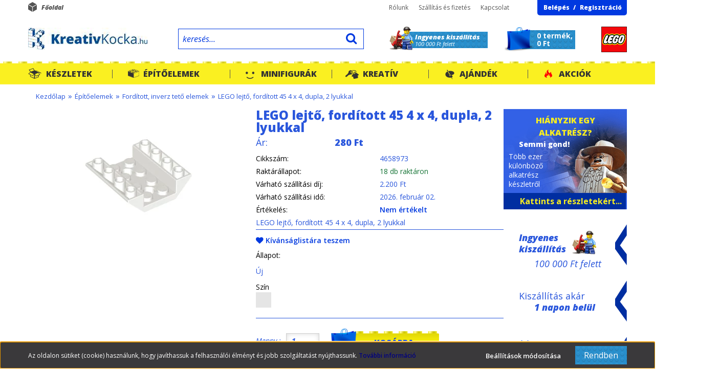

--- FILE ---
content_type: text/html; charset=UTF-8
request_url: https://www.kreativkocka.hu/lego-lejto-forditott-45-4-x-4-dupla-2-lyukkal-9470
body_size: 21283
content:
<!DOCTYPE html>
<!--[if lt IE 7]>      <html class="no-js lt-ie10 lt-ie9 lt-ie8 lt-ie7" lang="hu" dir="ltr"> <![endif]-->
<!--[if IE 7]>         <html class="no-js lt-ie10 lt-ie9 lt-ie8" lang="hu" dir="ltr"> <![endif]-->
<!--[if IE 8]>         <html class="no-js lt-ie10 lt-ie9" lang="hu" dir="ltr"> <![endif]-->
<!--[if IE 9]>         <html class="no-js lt-ie10" lang="hu" dir="ltr"> <![endif]-->
<!--[if gt IE 10]><!--> <html class="no-js" lang="hu" dir="ltr"> <!--<![endif]-->
<head>
    <title>LEGO lejtő, fordított 45 4 x 4, dupla,  2 lyukkal - Fordított, inverz tető elemek</title>
    <meta charset="utf-8">
    <meta name="description" content="LEGO lejtő, fordított 45 4 x 4, dupla,  2 lyukkal már 280 Ft forintos áron a tiéd lehet Fordított, inverz tető elemek kategóriánkból. Nézd meg most.">
    <meta name="robots" content="index, follow">
    <link rel="image_src" href="https://kreativkocka.cdn.shoprenter.hu/custom/kreativkocka/image/data/Parts/4658973.png.webp?lastmod=1675789598.1667404517">
    <meta property="og:title" content="LEGO lejtő, fordított 45 4 x 4, dupla,  2 lyukkal" />
    <meta property="og:type" content="product" />
    <meta property="og:url" content="https://www.kreativkocka.hu/lego-lejto-forditott-45-4-x-4-dupla-2-lyukkal-9470" />
    <meta property="og:image" content="https://kreativkocka.cdn.shoprenter.hu/custom/kreativkocka/image/cache/w2101h1100/Parts/4658973.png.webp?lastmod=1675789598.1667404517" />
    <meta property="og:description" content="LEGO lejtő, fordított 45 4 x 4, dupla, 2 lyukkal" />
    <link href="https://kreativkocka.cdn.shoprenter.hu/custom/kreativkocka/image/data/KK_favikon.png?lastmod=1471527539.1667404517" rel="icon" />
    <link href="https://kreativkocka.cdn.shoprenter.hu/custom/kreativkocka/image/data/KK_favikon.png?lastmod=1471527539.1667404517" rel="apple-touch-icon" />
    <base href="https://www.kreativkocka.hu:443" />

    <meta name="viewport" content="width=device-width, initial-scale=1">
            <link href="https://www.kreativkocka.hu/lego-lejto-forditott-45-4-x-4-dupla-2-lyukkal-9470" rel="canonical">
    
    <!-- Custom styles for this template -->
    <link rel="stylesheet" href="//maxcdn.bootstrapcdn.com/font-awesome/4.7.0/css/font-awesome.min.css">

            
        
        
    
            <link rel="stylesheet" href="https://kreativkocka.cdn.shoprenter.hu/web/compiled/css/fancybox2.css?v=1769602146" media="screen">
            <link rel="stylesheet" href="https://kreativkocka.cdn.shoprenter.hu/web/compiled/css/global.css?v=1769602146" media="screen">
            <link rel="stylesheet" href="//fonts.googleapis.com/css?family=Open+Sans:400,300,300italic,400italic,700italic,800italic,800,600,600italic,700&amp;subset=latin,latin-ext" media="screen">
            <link rel="stylesheet" href="https://www.kreativkocka.hu/catalog/view/theme/creativestore/stylesheet/fonts.css" media="screen">
            <link rel="stylesheet" href="https://kreativkocka.cdn.shoprenter.hu/custom/kreativkocka/catalog/view/theme/creativestore/stylesheet/1648728017.0.1723022856.0.css?v=null.1667404517" media="screen">
    
    <script>
        window.nonProductQuality = 80;
    </script>
    <script src="//ajax.googleapis.com/ajax/libs/jquery/1.10.2/jquery.min.js"></script>
    <script>window.jQuery || document.write('<script src="https://kreativkocka.cdn.shoprenter.hu/catalog/view/javascript/jquery/jquery-1.10.2.min.js?v=1484139539"><\/script>')</script>
            
            <script src="https://kreativkocka.cdn.shoprenter.hu/web/compiled/js/countdown.js?v=1769602145"></script>
            
        <!-- Header JavaScript codes -->
            <script src="https://kreativkocka.cdn.shoprenter.hu/web/compiled/js/legacy_newsletter.js?v=1769602145"></script>
                    <script src="https://kreativkocka.cdn.shoprenter.hu/catalog/view/theme/creativestore/javascript/template.js?v=1484139539"></script>
                    <script src="https://kreativkocka.cdn.shoprenter.hu/web/compiled/js/base.js?v=1769602145"></script>
                    <script src="https://kreativkocka.cdn.shoprenter.hu/web/compiled/js/fancybox2.js?v=1769602145"></script>
                    <script src="https://kreativkocka.cdn.shoprenter.hu/web/compiled/js/before_starter2_productpage.js?v=1769602145"></script>
                    <script src="https://kreativkocka.cdn.shoprenter.hu/web/compiled/js/before_starter2_head.js?v=1769602145"></script>
                    <script src="https://kreativkocka.cdn.shoprenter.hu/web/compiled/js/before_starter.js?v=1769602145"></script>
                    <script src="https://kreativkocka.cdn.shoprenter.hu/web/compiled/js/productreview.js?v=1769602145"></script>
                    <script src="https://kreativkocka.cdn.shoprenter.hu/web/compiled/js/nanobar.js?v=1769602145"></script>
                    <script src="https://kreativkocka.cdn.shoprenter.hu/catalog/view/javascript/addtocart/addtocart.js?v=1726839966"></script>
                    <!-- Header jQuery onLoad scripts -->
    <script>
        window.countdownFormat = '%D:%H:%M:%S';
        //<![CDATA[
        var BASEURL = 'https://www.kreativkocka.hu';
Currency = {"symbol_left":"","symbol_right":" Ft","decimal_place":0,"decimal_point":",","thousand_point":".","currency":"HUF","value":1};
var ShopRenter = ShopRenter || {}; ShopRenter.product = {"id":9470,"sku":"4658973","currency":"HUF","unitName":"db","price":280,"name":"LEGO lejt\u0151, ford\u00edtott 45 4 x 4, dupla,  2 lyukkal","brand":"LEGO","currentVariant":{"\u00c1llapot":"\u00daj","Sz\u00edn":"feh\u00e9r"},"parent":{"id":9470,"sku":"4658973","unitName":"db","price":280,"name":"LEGO lejt\u0151, ford\u00edtott 45 4 x 4, dupla,  2 lyukkal"}};

        $(document).ready(function(){
        // DOM ready
            
                $('.fancybox').fancybox({
                    maxWidth: 820,
                    maxHeight: 650,
                    afterLoad: function(){
                        wrapCSS = $(this.element).data('fancybox-wrapcss');
                        if(wrapCSS){
                            $('.fancybox-wrap').addClass(wrapCSS);
                        }
                    },
                    helpers: {
                        thumbs: {
                            width: 50,
                            height: 50
                        }
                    }
                });
                $('.fancybox-inline').fancybox({
                    maxWidth: 820,
                    maxHeight: 650,
                    type:'inline'
                });
                

        // /DOM ready
        });
        $(window).load(function(){
        // OnLoad
            new WishlistHandler('wishlist-add','Csak regisztrált felhasználók számára elérhető, kérjük először regisztrálj, vagy lépj be!');

        // /OnLoad
        });
        //]]>
    </script>
    
        <script src="https://kreativkocka.cdn.shoprenter.hu/web/compiled/js/vue/manifest.bundle.js?v=1769602142"></script>
<script>
    var ShopRenter = ShopRenter || {};
    ShopRenter.onCartUpdate = function (callable) {
        document.addEventListener('cartChanged', callable)
    };
    ShopRenter.onItemAdd = function (callable) {
        document.addEventListener('AddToCart', callable)
    };
    ShopRenter.onItemDelete = function (callable) {
        document.addEventListener('deleteCart', callable)
    };
    ShopRenter.onSearchResultViewed = function (callable) {
        document.addEventListener('AuroraSearchResultViewed', callable)
    };
    ShopRenter.onSubscribedForNewsletter = function (callable) {
        document.addEventListener('AuroraSubscribedForNewsletter', callable)
    };
    ShopRenter.onCheckoutInitiated = function (callable) {
        document.addEventListener('AuroraCheckoutInitiated', callable)
    };
    ShopRenter.onCheckoutShippingInfoAdded = function (callable) {
        document.addEventListener('AuroraCheckoutShippingInfoAdded', callable)
    };
    ShopRenter.onCheckoutPaymentInfoAdded = function (callable) {
        document.addEventListener('AuroraCheckoutPaymentInfoAdded', callable)
    };
    ShopRenter.onCheckoutOrderConfirmed = function (callable) {
        document.addEventListener('AuroraCheckoutOrderConfirmed', callable)
    };
    ShopRenter.onCheckoutOrderPaid = function (callable) {
        document.addEventListener('AuroraOrderPaid', callable)
    };
    ShopRenter.onCheckoutOrderPaidUnsuccessful = function (callable) {
        document.addEventListener('AuroraOrderPaidUnsuccessful', callable)
    };
    ShopRenter.onProductPageViewed = function (callable) {
        document.addEventListener('AuroraProductPageViewed', callable)
    };
    ShopRenter.onMarketingConsentChanged = function (callable) {
        document.addEventListener('AuroraMarketingConsentChanged', callable)
    };
    ShopRenter.onCustomerRegistered = function (callable) {
        document.addEventListener('AuroraCustomerRegistered', callable)
    };
    ShopRenter.onCustomerLoggedIn = function (callable) {
        document.addEventListener('AuroraCustomerLoggedIn', callable)
    };
    ShopRenter.onCustomerUpdated = function (callable) {
        document.addEventListener('AuroraCustomerUpdated', callable)
    };
    ShopRenter.onCartPageViewed = function (callable) {
        document.addEventListener('AuroraCartPageViewed', callable)
    };
    ShopRenter.customer = {"userId":0,"userClientIP":"3.147.78.195","userGroupId":8,"customerGroupTaxMode":"gross","customerGroupPriceMode":"only_gross","email":"","phoneNumber":"","name":{"firstName":"","lastName":""}};
    ShopRenter.theme = {"name":"creativestore","family":"creativestore","parent":"default"};
    ShopRenter.shop = {"name":"kreativkocka","locale":"hu","currency":{"code":"HUF","rate":1},"domain":"kreativkocka.myshoprenter.hu"};
    ShopRenter.page = {"route":"product\/product","queryString":"lego-lejto-forditott-45-4-x-4-dupla-2-lyukkal-9470"};

    ShopRenter.formSubmit = function (form, callback) {
        callback();
    };

    let loadedAsyncScriptCount = 0;
    function asyncScriptLoaded(position) {
        loadedAsyncScriptCount++;
        if (position === 'body') {
            if (document.querySelectorAll('.async-script-tag').length === loadedAsyncScriptCount) {
                if (/complete|interactive|loaded/.test(document.readyState)) {
                    document.dispatchEvent(new CustomEvent('asyncScriptsLoaded', {}));
                } else {
                    document.addEventListener('DOMContentLoaded', () => {
                        document.dispatchEvent(new CustomEvent('asyncScriptsLoaded', {}));
                    });
                }
            }
        }
    }
</script>


                    <script type="text/javascript" src="https://kreativkocka.cdn.shoprenter.hu/web/compiled/js/vue/customerEventDispatcher.bundle.js?v=1769602142"></script>




        <!-- Custom header scripts -->
    <script type="text/javascript">
(function() {
var hm = document.createElement('script'); hm.type ='text/javascript'; hm.async = true;
hm.src = ('++u-heatmap-it+log-js').replace(/[+]/g,'/').replace(/-/g,'.');
var s = document.getElementsByTagName('script')[0]; s.parentNode.insertBefore(hm, s);
})();
</script>
    
                <script>window["bp"]=window["bp"]||function(){(window["bp"].q=window["bp"].q||[]).push(arguments);};window["bp"].l=1*new Date();scriptElement=document.createElement("script");firstScript=document.getElementsByTagName("script")[0];scriptElement.async=true;scriptElement.src='https://pixel.barion.com/bp.js';firstScript.parentNode.insertBefore(scriptElement,firstScript);window['barion_pixel_id']='BP-9B3Sc8BlAo-FA';bp('init','addBarionPixelId','BP-9B3Sc8BlAo-FA');</script><noscript>
    <img height="1" width="1" style="display:none" alt="Barion Pixel" src="https://pixel.barion.com/a.gif?ba_pixel_id='BP-9B3Sc8BlAo-FA'&ev=contentView&noscript=1">
</noscript>

            
            <script>window.dataLayer=window.dataLayer||[];function gtag(){dataLayer.push(arguments)};var ShopRenter=ShopRenter||{};ShopRenter.config=ShopRenter.config||{};ShopRenter.config.googleConsentModeDefaultValue="denied";</script>                        <script type="text/javascript" src="https://kreativkocka.cdn.shoprenter.hu/web/compiled/js/vue/googleConsentMode.bundle.js?v=1769602142"></script>

            
            <!-- Google Tag Manager -->
<script>(function(w,d,s,l,i){w[l]=w[l]||[];w[l].push({'gtm.start':
new Date().getTime(),event:'gtm.js'});var f=d.getElementsByTagName(s)[0],
j=d.createElement(s),dl=l!='dataLayer'?'&l='+l:'';j.async=true;j.src=
'https://www.googletagmanager.com/gtm.js?id='+i+dl;f.parentNode.insertBefore(j,f);
})(window,document,'script','dataLayer','GTM-NDZCWNK');</script>
<!-- End Google Tag Manager -->
            
            
                <!--Global site tag(gtag.js)--><script async src="https://www.googletagmanager.com/gtag/js?id="></script><script>window.dataLayer=window.dataLayer||[];function gtag(){dataLayer.push(arguments);}
gtag('js',new Date());gtag('config','');</script>                                <script type="text/javascript" src="https://kreativkocka.cdn.shoprenter.hu/web/compiled/js/vue/GA4EventSender.bundle.js?v=1769602142"></script>

    
    
</head>

<body id="body" class="page-body flypage_body desktop-device-body body-pathway-top creativestore-body">
            <!-- Google Tag Manager (noscript) -->
<noscript><iframe src="https://www.googletagmanager.com/ns.html?id=GTM-NDZCWNK"
height="0" width="0" style="display:none;visibility:hidden"></iframe></noscript>
<!-- End Google Tag Manager (noscript) -->
    
<div id="fb-root"></div>
<script>(function (d, s, id) {
        var js, fjs = d.getElementsByTagName(s)[0];
        if (d.getElementById(id)) return;
        js = d.createElement(s);
        js.id = id;
        js.src = "//connect.facebook.net/hu_HU/sdk/xfbml.customerchat.js#xfbml=1&version=v2.12&autoLogAppEvents=1";
        fjs.parentNode.insertBefore(js, fjs);
    }(document, "script", "facebook-jssdk"));
</script>



            

<!-- cached -->    <div id="first-login-nanobar-button">
    <img src="https://kreativkocka.cdn.shoprenter.hu/catalog/view/theme/default/image/cog-settings-grey.svg?v=null.1667404517" class="sr-cog" alt="" width="24" height="24"/>
</div>
<div id="firstLogNanobar" class="Fixed aurora-nanobar aurora-nanobar-firstlogin">
    <div class="aurora-nanobar-container">
        <span id="nanoTextCookies" class="aurora-nanobar-text"
              style="font-size: px;"><span style="font-size:12px;">Az oldalon sütiket (cookie) használunk, hogy javíthassuk a felhasználói élményt és jobb szolgáltatást nyújthassunk. <a class="cc_more_info" data-cc-if="options.link" font-size:="" helvetica="" href="http://www.kreativkocka.hu/adatvedelmi_nyilatkozat_3" neue="" style="box-sizing: border-box;  color: rgb(0, 0, 128); text-decoration: none; font-weight: 600; transition: color 200ms; font-family: " target="_self" text-align:="">További információ</a></span>
        </span>
        <div class="aurora-nanobar-buttons-wrapper">
            <a id ="aurora-nanobar-settings-button" href="">
                <span>Beállítások módosítása</span>
            </a>
            <a id="auroraNanobarCloseCookies" href="" class="button btn btn-primary aurora-nanobar-btn" data-button-save-text="Beállítások mentése">
                <span>Rendben</span>
            </a>
        </div>
        <div class="aurora-nanobar-cookies" style="display: none;">
            <div class="form-group">
                <label><input type="checkbox" name="required_cookies" id="required-cookies" disabled="disabled" checked="checked" /> Szükséges cookie-k</label>
                <div class="cookies-help-text">
                    Ezek a cookie-k segítenek abban, hogy a webáruház használható és működőképes legyen.
                </div>
            </div>
            <div class="form-group">
                <label>
                    <input type="checkbox" name="marketing_cookies" id="marketing-cookies"
                             checked />
                    Marketing cookie-k
                </label>
                <div class="cookies-help-text">
                    Ezek a cookie-k segítenek abban, hogy a Te érdeklődési körödnek megfelelő reklámokat és termékeket jelenítsük meg a webáruházban.
                </div>
            </div>
        </div>
    </div>
</div>

<script>

    (function ($) {
        $(document).ready(function () {
            new AuroraNanobar.FirstLogNanobarCheckbox(jQuery('#firstLogNanobar'), 'bottom');
        });
    })(jQuery);

</script>
<!-- /cached -->

    
                <!-- cached -->













    <link media="screen and (max-width: 1024px)" rel="stylesheet" href="https://kreativkocka.cdn.shoprenter.hu/catalog/view/javascript/jquery/jquery-mmenu/dist/css/jquery.mmenu.all.css?v=1484139539">
    <script src="https://kreativkocka.cdn.shoprenter.hu/catalog/view/javascript/jquery/jquery-mmenu/dist/js/jquery.mmenu.all.min.js?v=1484139539"></script>
        <script src="https://kreativkocka.cdn.shoprenter.hu/catalog/view/javascript/jquery/product_count_in_cart.js?v=1530610005"></script>

    <script>
        $(document).ready(function(){$('#categorytree-nav').mmenu({navbar:{title:'Termékek'},extensions:["theme-dark","border-full"],offCanvas:{position:"left",zposition:"back"},counters:true,searchfield:{add:true,search:true,placeholder:'keresés',noResults:''}});$('#menu-nav').mmenu({navbar:{title:'Menü'},extensions:["theme-dark","border-full"],offCanvas:{position:"right",zposition:"back"},counters:true,searchfield:{add:true,search:true,placeholder:'keresés',noResults:''}});function setLanguagesMobile(type){$('.'+type+'-change-mobile').click(function(e){e.preventDefault();$('#'+type+'_value_mobile').attr('value',$(this).data('value'));$('#mobile_'+type+'_form').submit();});}
setLanguagesMobile('language');setLanguagesMobile('currency');});    </script>

    <form action="index.php" method="post" enctype="multipart/form-data" id="mobile_currency_form">
        <input id="currency_value_mobile" type="hidden" value="" name="currency_id"/>
    </form>

    <form action="index.php" method="post" enctype="multipart/form-data" id="mobile_language_form">
        <input id="language_value_mobile" type="hidden" value="" name="language_code"/>
    </form>

            <div id="categorytree-nav">
            <ul>
                    
    <li>
    <a href="https://www.kreativkocka.hu/keszletek-133">            <h3 class="category-list-link-text">Készletek</h3>
        </a>
            <ul><li>
    <a href="https://www.kreativkocka.hu/keszletek-133/karacsonyi-csomagok-142">            Karácsonyi csomagok
        </a>
            <ul><li>
    <a href="https://www.kreativkocka.hu/keszletek-133/karacsonyi-csomagok-142/karacsonyfa-diszek-298">            Karácsonyfa díszek
        </a>
    </li></ul>
    </li><li>
    <a href="https://www.kreativkocka.hu/keszletek-133/epiteszet-131">            LEGO Architecture
        </a>
    </li><li>
    <a href="https://www.kreativkocka.hu/keszletek-133/lego-city-93">            LEGO City	
        </a>
            <ul><li>
    <a href="https://www.kreativkocka.hu/keszletek-133/lego-city-93/serult-doboz-city-313">            Sérült doboz - City
        </a>
    </li></ul>
    </li><li>
    <a href="https://www.kreativkocka.hu/keszletek-133/lego-classic-87">            LEGO Classic	
        </a>
    </li><li>
    <a href="https://www.kreativkocka.hu/keszletek-133/lego-creator-89">            LEGO Creator	
        </a>
    </li><li>
    <a href="https://www.kreativkocka.hu/keszletek-133/lego-disney-144">            LEGO Disney
        </a>
            <ul><li>
    <a href="https://www.kreativkocka.hu/keszletek-133/lego-disney-144/serult-doboz-disney-307">            Sérült doboz - Disney
        </a>
    </li></ul>
    </li><li>
    <a href="https://www.kreativkocka.hu/keszletek-133/lego-dots-213">            LEGO Dots
        </a>
    </li><li>
    <a href="https://www.kreativkocka.hu/keszletek-133/lego-duplo-79">            LEGO DUPLO®
        </a>
            <ul><li>
    <a href="https://www.kreativkocka.hu/keszletek-133/lego-duplo-79/serult-doboz-duplo-318">            Sérült doboz - Duplo
        </a>
    </li></ul>
    </li><li>
    <a href="https://www.kreativkocka.hu/keszletek-133/lego-exkluziv-302">            LEGO Exkluzív
        </a>
    </li><li>
    <a href="https://www.kreativkocka.hu/keszletek-133/lego-friends-91">            LEGO Friends	
        </a>
            <ul><li>
    <a href="https://www.kreativkocka.hu/keszletek-133/lego-friends-91/serult-doboz-friends-310">            Sérült doboz - Friends
        </a>
    </li></ul>
    </li><li>
    <a href="https://www.kreativkocka.hu/keszletek-133/lego-harry-potter-177">            LEGO Harry Potter™
        </a>
    </li><li>
    <a href="https://www.kreativkocka.hu/keszletek-133/icons-355">            LEGO Icons
        </a>
    </li><li>
    <a href="https://www.kreativkocka.hu/keszletek-133/lego-jurassic-world-175">            LEGO Jurassic World
        </a>
    </li><li>
    <a href="https://www.kreativkocka.hu/keszletek-133/kulonlegesseg-209">            LEGO Különlegesség
        </a>
    </li><li>
    <a href="https://www.kreativkocka.hu/keszletek-133/lego-minecraft-156">            LEGO Minecraft
        </a>
    </li><li>
    <a href="https://www.kreativkocka.hu/keszletek-133/lego-ninjago-108">            LEGO Ninjago™	
        </a>
            <ul><li>
    <a href="https://www.kreativkocka.hu/keszletek-133/lego-ninjago-108/serult-doboz-ninjago-319">            Sérült doboz - Ninjago
        </a>
    </li></ul>
    </li><li>
    <a href="https://www.kreativkocka.hu/keszletek-133/polybag-207">            LEGO Polybag
        </a>
    </li><li>
    <a href="https://www.kreativkocka.hu/keszletek-133/lego-speed-champions-103">            LEGO Speed Champions	
        </a>
    </li><li>
    <a href="https://www.kreativkocka.hu/keszletek-133/lego-technic-117">            LEGO Technic	
        </a>
            <ul><li>
    <a href="https://www.kreativkocka.hu/keszletek-133/lego-technic-117/serult-doboz-technic-317">            Sérült doboz - Technic
        </a>
    </li></ul>
    </li><li>
    <a href="https://www.kreativkocka.hu/keszletek-133/serult-dobozok-204">            Sérült dobozos szettek
        </a>
    </li><li>
    <a href="https://www.kreativkocka.hu/keszletek-133/lego-hasznalt-157">            Használt LEGO
        </a>
            <ul><li>
    <a href="https://www.kreativkocka.hu/keszletek-133/lego-hasznalt-157/hasznalt-lego-duplo-alkatreszek-328">            Használt LEGO Duplo alkatrészek
        </a>
    </li></ul>
    </li></ul>
    </li><li>
    <a href="https://www.kreativkocka.hu/alkatreszek-120">            <h3 class="category-list-link-text">Építőelemek</h3>
        </a>
            <ul><li>
    <a href="https://www.kreativkocka.hu/alkatreszek-120/epitolapok-alaplapok-161">            Építőlapok, alaplapok
        </a>
            <ul><li>
    <a href="https://www.kreativkocka.hu/alkatreszek-120/epitolapok-alaplapok-161/alaplapok-216">            Alaplapok
        </a>
            <ul><li>
    <a href="https://www.kreativkocka.hu/alkatreszek-120/epitolapok-alaplapok-161/alaplapok-216/1-x-1-es-es-1-x-2-es-meret-274">            1 x 1-es és 1 x 2-es méret
        </a>
    </li><li>
    <a href="https://www.kreativkocka.hu/alkatreszek-120/epitolapok-alaplapok-161/alaplapok-216/1-x-3-as-es-1-x-4-es-meret-275">            1 x 3-as és 1 x 4-es méret
        </a>
    </li><li>
    <a href="https://www.kreativkocka.hu/alkatreszek-120/epitolapok-alaplapok-161/alaplapok-216/1-x-6-os-es-1-x-8-as-meret-276">            1 x 6-os, 1 x 8-as és 1 x 10-es méret
        </a>
    </li><li>
    <a href="https://www.kreativkocka.hu/alkatreszek-120/epitolapok-alaplapok-161/alaplapok-216/2-x-2-es-es-2-x-3-as-meret-277">            2 x 2-es és 2 x 3-as méret
        </a>
    </li><li>
    <a href="https://www.kreativkocka.hu/alkatreszek-120/epitolapok-alaplapok-161/alaplapok-216/2-x-2-es-es-2-x-3-as-meret-278">            2 x 4-es és 2 x 6-os méret
        </a>
    </li><li>
    <a href="https://www.kreativkocka.hu/alkatreszek-120/epitolapok-alaplapok-161/alaplapok-216/2-x-8-es-es-2-x-10-es-meret-279">            2 x 8-as és 2 x 10-es méret
        </a>
    </li><li>
    <a href="https://www.kreativkocka.hu/alkatreszek-120/epitolapok-alaplapok-161/alaplapok-216/2-x-12-es-2-x-14-es-es-2-x-16-os-meret-280">            2 x 12-es, 2 x 14-es és 2 x 16-os méret
        </a>
    </li><li>
    <a href="https://www.kreativkocka.hu/alkatreszek-120/epitolapok-alaplapok-161/alaplapok-216/2-x-2-es-sarok-281">            2 x 2-es sarok
        </a>
    </li></ul>
    </li><li>
    <a href="https://www.kreativkocka.hu/alkatreszek-120/epitolapok-alaplapok-161/epitolapok-217">            Építőlapok
        </a>
    </li></ul>
    </li><li>
    <a href="https://www.kreativkocka.hu/alkatreszek-120/modositott-alaplapok-162">            Módosított alaplapok
        </a>
            <ul><li>
    <a href="https://www.kreativkocka.hu/alkatreszek-120/modositott-alaplapok-162/1-x-1-es-meret-230">            1 x 1 - es méret
        </a>
    </li><li>
    <a href="https://www.kreativkocka.hu/alkatreszek-120/modositott-alaplapok-162/1-x-2-es-meret-231">            1 x 2 - es méret
        </a>
    </li></ul>
    </li><li>
    <a href="https://www.kreativkocka.hu/alkatreszek-120/ferde-alaplapok-179">            Ferde alaplapok
        </a>
            <ul><li>
    <a href="https://www.kreativkocka.hu/alkatreszek-120/ferde-alaplapok-179/balos-234">            Balos
        </a>
    </li><li>
    <a href="https://www.kreativkocka.hu/alkatreszek-120/ferde-alaplapok-179/jobbos-235">            Jobbos
        </a>
    </li><li>
    <a href="https://www.kreativkocka.hu/alkatreszek-120/ferde-alaplapok-179/haromszog-formak-238">            Háromszög formák
        </a>
    </li></ul>
    </li><li>
    <a href="https://www.kreativkocka.hu/alkatreszek-120/konzolok-202">            Konzolok
        </a>
    </li><li>
    <a href="https://www.kreativkocka.hu/alkatreszek-120/csatlakozok-osszekoto-elemek-172">            Zsanérok
        </a>
    </li><li>
    <a href="https://www.kreativkocka.hu/alkatreszek-120/kockak-160">            Kockák
        </a>
            <ul><li>
    <a href="https://www.kreativkocka.hu/alkatreszek-120/kockak-160/1-x-1-es-es-1-x-2-es-meret-283">            1 x 1-es és 1 x 2-es méret
        </a>
    </li><li>
    <a href="https://www.kreativkocka.hu/alkatreszek-120/kockak-160/1-x-3-as-es-1-x-4-es-meret-284">            1 x 3-as és 1 x 4-es méret
        </a>
    </li><li>
    <a href="https://www.kreativkocka.hu/alkatreszek-120/kockak-160/1-x-6-os-es-1-x-8-as-meret-286">            1 x 6-os és 1 x 8-as méret
        </a>
    </li><li>
    <a href="https://www.kreativkocka.hu/alkatreszek-120/kockak-160/2-x-2-es-es-2-x-3-as-meret-285">            2 x 2-es, 2 x 3-as és 2 x 4-es méret
        </a>
    </li><li>
    <a href="https://www.kreativkocka.hu/alkatreszek-120/kockak-160/1-x-2-x-2-es-es-1-x-2-x-5-os-meret-287">            1 x 2 x 2-es és 1 x 2 x 5-ös méret
        </a>
    </li></ul>
    </li><li>
    <a href="https://www.kreativkocka.hu/alkatreszek-120/modositott-kockak-174">            Módosított kockák
        </a>
            <ul><li>
    <a href="https://www.kreativkocka.hu/alkatreszek-120/modositott-kockak-174/1-x-1-es-meret-267">            1 x 1 -es méret
        </a>
    </li><li>
    <a href="https://www.kreativkocka.hu/alkatreszek-120/modositott-kockak-174/1-x-2-es-meret-269">            1 x 2 -es méret
        </a>
    </li></ul>
    </li><li>
    <a href="https://www.kreativkocka.hu/alkatreszek-120/ives-kockak-178">            Íves kockák és boltívek
        </a>
    </li><li>
    <a href="https://www.kreativkocka.hu/alkatreszek-120/tetok-169">            Tető/lejtő elemek
        </a>
            <ul><li>
    <a href="https://www.kreativkocka.hu/alkatreszek-120/tetok-169/1-x-1-es-meret-241">            Mini tetők
        </a>
    </li><li>
    <a href="https://www.kreativkocka.hu/alkatreszek-120/tetok-169/2-x-1-es-meret-242">            2 x 1 -es méret
        </a>
    </li><li>
    <a href="https://www.kreativkocka.hu/alkatreszek-120/tetok-169/2-x-2-es-meret-245">            2 x 2 -es méret
        </a>
    </li><li>
    <a href="https://www.kreativkocka.hu/alkatreszek-120/tetok-169/3-x-2-es-meret-248">            3 x 2-es méret
        </a>
    </li></ul>
    </li><li>
    <a href="https://www.kreativkocka.hu/alkatreszek-120/forditott-inverz-teto-elemek-192">            Fordított, inverz tető elemek
        </a>
    </li><li>
    <a href="https://www.kreativkocka.hu/alkatreszek-120/kerek-elemek-164">            Kerek alapok
        </a>
            <ul><li>
    <a href="https://www.kreativkocka.hu/alkatreszek-120/kerek-elemek-164/1-x-1-es-meret-262">            1 x 1 -es méret
        </a>
    </li><li>
    <a href="https://www.kreativkocka.hu/alkatreszek-120/kerek-elemek-164/2-x-2-es-meret-264">            2 x 2 -es méret
        </a>
    </li></ul>
    </li><li>
    <a href="https://www.kreativkocka.hu/alkatreszek-120/kerek-csempek-es-radarok-183">            Kerek csempék és radarok
        </a>
            <ul><li>
    <a href="https://www.kreativkocka.hu/alkatreszek-120/kerek-csempek-es-radarok-183/radarok-288">            Radarok
        </a>
    </li><li>
    <a href="https://www.kreativkocka.hu/alkatreszek-120/kerek-csempek-es-radarok-183/egyeb-kerek-csempek-291">            Egyéb kerek csempék
        </a>
    </li></ul>
    </li><li>
    <a href="https://www.kreativkocka.hu/alkatreszek-120/hengerek-es-kupok-184">            Hengerek és kúpok
        </a>
            <ul><li>
    <a href="https://www.kreativkocka.hu/alkatreszek-120/hengerek-es-kupok-184/hengerek-256">            Hengerek
        </a>
    </li><li>
    <a href="https://www.kreativkocka.hu/alkatreszek-120/hengerek-es-kupok-184/kupok-258">            Kúpok
        </a>
    </li></ul>
    </li><li>
    <a href="https://www.kreativkocka.hu/alkatreszek-120/egyeb-kerek-elemek-185">            Egyéb kerek és henger elemek
        </a>
            <ul><li>
    <a href="https://www.kreativkocka.hu/alkatreszek-120/egyeb-kerek-elemek-185/forgo-alapok-259">            Forgó alapok
        </a>
    </li></ul>
    </li><li>
    <a href="https://www.kreativkocka.hu/alkatreszek-120/ives-teto-elemek-191">            Íves tető elemek
        </a>
            <ul><li>
    <a href="https://www.kreativkocka.hu/alkatreszek-120/ives-teto-elemek-191/2-x-2-es-alapuak-250">            2 x 2 -es méret
        </a>
    </li><li>
    <a href="https://www.kreativkocka.hu/alkatreszek-120/ives-teto-elemek-191/2-x-1-es-3-x-1-es-meret-252">            2 x 1 és 3 x 1 -es méret
        </a>
    </li><li>
    <a href="https://www.kreativkocka.hu/alkatreszek-120/ives-teto-elemek-191/4-x-1-es-meret-254">            4 x 1 -es méret
        </a>
    </li></ul>
    </li><li>
    <a href="https://www.kreativkocka.hu/alkatreszek-120/csempek-163">            Csempék
        </a>
    </li><li>
    <a href="https://www.kreativkocka.hu/alkatreszek-120/modositott-csempek-182">            Módosított csempék
        </a>
    </li><li>
    <a href="https://www.kreativkocka.hu/alkatreszek-120/alaplap-csempek-180">            Alaplap csempék
        </a>
    </li><li>
    <a href="https://www.kreativkocka.hu/alkatreszek-120/panelek-181">            Panelek
        </a>
    </li><li>
    <a href="https://www.kreativkocka.hu/alkatreszek-120/dekoralt-csempek-kockak-190">            Dekorált csempék, kockák
        </a>
    </li><li>
    <a href="https://www.kreativkocka.hu/alkatreszek-120/allatok-novenyek-165">            Állatok és kiegészítők
        </a>
    </li><li>
    <a href="https://www.kreativkocka.hu/alkatreszek-120/novenyek-es-etelek-186">            Növények és ételek
        </a>
    </li><li>
    <a href="https://www.kreativkocka.hu/alkatreszek-120/minifigura-kiegeszitok-168">            Minifigura szerszámok és eszközök
        </a>
            <ul><li>
    <a href="https://www.kreativkocka.hu/alkatreszek-120/minifigura-kiegeszitok-168/szerszamok-218">            Kézi szerszámok
        </a>
    </li><li>
    <a href="https://www.kreativkocka.hu/alkatreszek-120/minifigura-kiegeszitok-168/haztartasi-eszkozok-219">            Háztartási eszközök
        </a>
    </li><li>
    <a href="https://www.kreativkocka.hu/alkatreszek-120/minifigura-kiegeszitok-168/fegyverek-220">            Fegyverek
        </a>
    </li></ul>
    </li><li>
    <a href="https://www.kreativkocka.hu/alkatreszek-120/minifigura-kiegeszitok-189">            Minifigura kiegészítők
        </a>
            <ul><li>
    <a href="https://www.kreativkocka.hu/alkatreszek-120/minifigura-kiegeszitok-189/zene-es-sport-222">            Zene és sport
        </a>
    </li><li>
    <a href="https://www.kreativkocka.hu/alkatreszek-120/minifigura-kiegeszitok-189/taskak-223">            Táskák
        </a>
    </li><li>
    <a href="https://www.kreativkocka.hu/alkatreszek-120/minifigura-kiegeszitok-189/fejfedok-224">            Fejfedők és kiegészítők
        </a>
    </li><li>
    <a href="https://www.kreativkocka.hu/alkatreszek-120/minifigura-kiegeszitok-189/karok-es-kezek-227">            Kezek és lábak
        </a>
    </li></ul>
    </li><li>
    <a href="https://www.kreativkocka.hu/alkatreszek-120/egyeb-eszkozok-188">            Egyéb eszközök
        </a>
            <ul><li>
    <a href="https://www.kreativkocka.hu/alkatreszek-120/egyeb-eszkozok-188/zaszlok-226">            Zászlók és táblák
        </a>
    </li><li>
    <a href="https://www.kreativkocka.hu/alkatreszek-120/egyeb-eszkozok-188/lancok-es-kotelek-228">            Láncok és kötelek
        </a>
    </li><li>
    <a href="https://www.kreativkocka.hu/alkatreszek-120/egyeb-eszkozok-188/antennak-229">            Antennák
        </a>
    </li><li>
    <a href="https://www.kreativkocka.hu/alkatreszek-120/egyeb-eszkozok-188/energia-effektek-354">            Energia effektek
        </a>
    </li></ul>
    </li><li>
    <a href="https://www.kreativkocka.hu/alkatreszek-120/ajtok-ablakok-166">            Ajtók és ablakok
        </a>
    </li><li>
    <a href="https://www.kreativkocka.hu/alkatreszek-120/eszkozok-kiegeszitok-167">            Lépcsők, oszlopok, kerítések
        </a>
    </li><li>
    <a href="https://www.kreativkocka.hu/alkatreszek-120/kontenerek-ladak-187">            Konténerek, ládák
        </a>
    </li><li>
    <a href="https://www.kreativkocka.hu/alkatreszek-120/rudak-es-egyeb-osszekoto-elemek-203">            Rudak, tömlők és egyéb összekötő elemek
        </a>
            <ul><li>
    <a href="https://www.kreativkocka.hu/alkatreszek-120/rudak-es-egyeb-osszekoto-elemek-203/rudak-272">            Rudak
        </a>
    </li><li>
    <a href="https://www.kreativkocka.hu/alkatreszek-120/rudak-es-egyeb-osszekoto-elemek-203/tomlok-273">            Tömlők
        </a>
    </li></ul>
    </li><li>
    <a href="https://www.kreativkocka.hu/alkatreszek-120/kesz-jarmuvek-197">            Kész járművek
        </a>
    </li><li>
    <a href="https://www.kreativkocka.hu/alkatreszek-120/jarmu-ajtok-kormanyok-194">            Jármű ajtók, kormányok
        </a>
    </li><li>
    <a href="https://www.kreativkocka.hu/alkatreszek-120/jarmu-szelvedok-es-motorhaztetok-195">            Jármű szélvédők és motorháztetők
        </a>
    </li><li>
    <a href="https://www.kreativkocka.hu/alkatreszek-120/jarmu-kerek-alapok-es-alvazak-193">            Jármű kerék alapok és alvázak
        </a>
    </li><li>
    <a href="https://www.kreativkocka.hu/alkatreszek-120/jarmuvek-170">            Jármű kerekek
        </a>
    </li><li>
    <a href="https://www.kreativkocka.hu/alkatreszek-120/egyeb-jarmu-elemek-196">            Egyéb jármű elemek
        </a>
            <ul><li>
    <a href="https://www.kreativkocka.hu/alkatreszek-120/egyeb-jarmu-elemek-196/hajozasi-kellekek-221">            Vízi kellékek
        </a>
    </li><li>
    <a href="https://www.kreativkocka.hu/alkatreszek-120/egyeb-jarmu-elemek-196/propellerek-225">            Propellerek
        </a>
    </li><li>
    <a href="https://www.kreativkocka.hu/alkatreszek-120/egyeb-jarmu-elemek-196/vezersikok-233">            Vezérsíkok
        </a>
    </li></ul>
    </li><li>
    <a href="https://www.kreativkocka.hu/alkatreszek-120/technic-kockak-es-alaplapok-198">            Technic kockák és alaplapok
        </a>
    </li><li>
    <a href="https://www.kreativkocka.hu/alkatreszek-120/technic-171">            Technic mozgókarok
        </a>
    </li><li>
    <a href="https://www.kreativkocka.hu/alkatreszek-120/technic-csatlakozok-199">            Technic csatlakozók
        </a>
    </li><li>
    <a href="https://www.kreativkocka.hu/alkatreszek-120/technic-tengelyek-es-rogzitok-200">            Technic tengelyek és rögzítők
        </a>
    </li><li>
    <a href="https://www.kreativkocka.hu/alkatreszek-120/egyeb-technic-elemek-201">            Egyéb technic elemek
        </a>
    </li><li>
    <a href="https://www.kreativkocka.hu/alkatreszek-120/tobbet-olcsobban-329">            Többet olcsóbban
        </a>
    </li><li>
    <a href="https://www.kreativkocka.hu/alkatreszek-120/alkatresz-csomagok-205">            Alkatrész csomagok
        </a>
    </li><li>
    <a href="https://www.kreativkocka.hu/alkatreszek-120/duplo-alkatreszek-173">            DUPLO alkatrészek
        </a>
    </li></ul>
    </li><li>
    <a href="https://www.kreativkocka.hu/lego-minifigurak-119">            <h3 class="category-list-link-text">Minifigurák</h3>
        </a>
            <ul><li>
    <a href="https://www.kreativkocka.hu/lego-minifigurak-119/gyujtheto-minifigurak-292">            Gyűjthető minifigurák
        </a>
    </li><li>
    <a href="https://www.kreativkocka.hu/lego-minifigurak-119/minifigura-szettek-295">            Minifigura szettek
        </a>
    </li></ul>
    </li><li>
    <a href="https://www.kreativkocka.hu/kreativ-134">            <h3 class="category-list-link-text">Kreatív</h3>
        </a>
            <ul><li>
    <a href="https://www.kreativkocka.hu/kreativ-134/ekszerek-356">            Ékszerek
        </a>
            <ul><li>
    <a href="https://www.kreativkocka.hu/kreativ-134/ekszerek-356/kezzel-keszult-ekszerek-357">            Kézzel készült ékszerek
        </a>
    </li></ul>
    </li><li>
    <a href="https://www.kreativkocka.hu/kreativ-134/kreativ-358">            Kreatív apróságok
        </a>
            <ul><li>
    <a href="https://www.kreativkocka.hu/kreativ-134/kreativ-358/fabol-keszult-aprosagok-367">            Fából készült apróságok
        </a>
    </li><li>
    <a href="https://www.kreativkocka.hu/kreativ-134/kreativ-358/gyongyok-368">            Gyöngyök
        </a>
    </li><li>
    <a href="https://www.kreativkocka.hu/kreativ-134/kreativ-358/barkacsfilc-370">            Barkácsfilc
        </a>
    </li></ul>
    </li></ul>
    </li><li>
    <a href="https://www.kreativkocka.hu/ajandek-135">            <h3 class="category-list-link-text">Ajándék</h3>
        </a>
            <ul><li>
    <a href="https://www.kreativkocka.hu/ajandek-135/jatekok-359">            Játékok
        </a>
            <ul><li>
    <a href="https://www.kreativkocka.hu/ajandek-135/jatekok-359/akcios-ajandek-211">            Akciós játékok
        </a>
    </li></ul>
    </li><li>
    <a href="https://www.kreativkocka.hu/ajandek-135/kosarak-210">            Kosarak és kaspók
        </a>
            <ul><li>
    <a href="https://www.kreativkocka.hu/ajandek-135/kosarak-210/akcios-kosarak-212">            Akciós kosarak
        </a>
    </li></ul>
    </li></ul>
    </li><li>
    <a href="https://www.kreativkocka.hu/akciok-136">            <h3 class="category-list-link-text">Akciók</h3>
        </a>
            <ul><li>
    <a href="https://www.kreativkocka.hu/akciok-136/lego-termekek-362">            LEGO termékek
        </a>
            <ul><li>
    <a href="https://www.kreativkocka.hu/akciok-136/lego-termekek-362/oruletes-arak-304">            Őrületes árak
        </a>
            <ul><li>
    <a href="https://www.kreativkocka.hu/akciok-136/lego-termekek-362/oruletes-arak-304/akcios-city-342">            Akciós City
        </a>
    </li><li>
    <a href="https://www.kreativkocka.hu/akciok-136/lego-termekek-362/oruletes-arak-304/akcios-creator-345">            Akciós Creator
        </a>
    </li><li>
    <a href="https://www.kreativkocka.hu/akciok-136/lego-termekek-362/oruletes-arak-304/akcios-duplo-350">            Akciós Duplo
        </a>
    </li><li>
    <a href="https://www.kreativkocka.hu/akciok-136/lego-termekek-362/oruletes-arak-304/akcios-friends-348">            Akciós Friends
        </a>
    </li><li>
    <a href="https://www.kreativkocka.hu/akciok-136/lego-termekek-362/oruletes-arak-304/akcios-technic-351">            Akciós Technic
        </a>
    </li></ul>
    </li><li>
    <a href="https://www.kreativkocka.hu/akciok-136/lego-termekek-362/villam-akciok-324">            Villám akciók
        </a>
    </li><li>
    <a href="https://www.kreativkocka.hu/akciok-136/lego-termekek-362/lego-serult-dobozok-301">            LEGO - Sérült dobozok
        </a>
    </li><li>
    <a href="https://www.kreativkocka.hu/akciok-136/lego-termekek-362/akcios-minifigurak-339">            Akciós minifigurák
        </a>
    </li></ul>
    </li><li>
    <a href="https://www.kreativkocka.hu/akciok-136/akcios-kreativ-termekek-372">            Akciós kreatív termékek
        </a>
    </li><li>
    <a href="https://www.kreativkocka.hu/akciok-136/akcios-ajandek-364">            Akciós ajándék
        </a>
    </li></ul>
    </li>

            </ul>
        </div>
    
    <div id="menu-nav">
        <ul>
                
                            <li class="informations-mobile-menu-item">
                <a href="https://www.kreativkocka.hu/cegadatok-16" target="_self">Cégadatok</a>
                            </li>
                    <li class="informations-mobile-menu-item">
                <a href="https://www.kreativkocka.hu/szallitas-es-fizetes" target="_self">Szállítás és fizetés</a>
                            </li>
                    <li class="informations-mobile-menu-item">
                <a href="https://www.kreativkocka.hu/hirek_1" target="_self">Hírek</a>
                            </li>
                    <li class="informations-mobile-menu-item">
                <a href="https://www.kreativkocka.hu/altalanos-szerzodesi-feltetelek" target="_self">Általános Szerződési Feltételek</a>
                            </li>
                    <li class="informations-mobile-menu-item">
                <a href="https://www.kreativkocka.hu/adatvedelmi_nyilatkozat_3" target="_self">Adatvédelmi nyilatkozat</a>
                            </li>
                    <li class="informations-mobile-menu-item">
                <a href="https://www.kreativkocka.hu/index.php?route=information/personaldata" target="_self">Személyes adatok kezelése</a>
                            </li>
                    <li class="informations-mobile-menu-item">
                <a href="https://www.kreativkocka.hu/cib-bankkartyas-fizetesi-tajekoztato-76" target="_self">CIB Bankkártyás Fizetési Tájékoztató</a>
                            </li>
                    <li class="informations-mobile-menu-item">
                <a href="https://www.kreativkocka.hu/index.php?route=information/sitemap" target="_self">Oldaltérkép</a>
                            </li>
                    <li class="informations-mobile-menu-item">
                <a href="https://www.kreativkocka.hu/index.php?route=information/contact" target="_self">Kapcsolat</a>
                            </li>
            
        
        
                            <li class="mm-title mm-group-title text-center"><span><i class="fa fa-user sr-icon-user"></i> Belépés és Regisztráció</span></li>
            <li class="customer-mobile-menu-item">
                <a href="index.php?route=account/login">Belépés</a>
            </li>
            <li class="customer-mobile-menu-item">
                <a href="index.php?route=account/create">Regisztráció</a>
            </li>
            

        </ul>
    </div>

<div id="mobile-nav"
     class="responsive-menu Fixed visible-xs visible-sm hidden-print mobile-menu-orientation-default">
            <a class="mobile-headers mobile-category-header" href="#categorytree-nav">
            <i class="fa fa fa-tags sr-icon-tags mobile-headers-icon"></i>
            <span class="mobile-headers-title mobile-category-header-title">Termékek</span>
        </a>
        <a class="mobile-headers mobile-content-header" href="#menu-nav">
        <i class="fa fa-bars sr-icon-hamburger-menu mobile-headers-icon"></i>
        <span class="mobile-headers-title">Menü</span>
    </a>
    <a class="mobile-headers mobile-search-link" data-toggle="collapse" data-target="#search">
        <i class="fa fa-search sr-icon-search mobile-headers-icon"></i>
    </a>
    <a class="mobile-headers mobile-cart-link" data-toggle="collapse" data-target="#module_cart">
        <i class="icon-sr-cart icon-sr-cart-7 mobile-headers-icon"></i>
        <div class="mobile-cart-product-count mobile-cart-empty hidden-md">
        </div>
    </a>
</div>
<!-- /cached -->
<div class="page-wrap">
    <div class="fixed-header sticky-head mm-fixed-top">
        
            <header id="header" class="container-fullwidth noprint">
                <div id="header_inner" class="container-width">
                    <div id="header_top">
                                            
                        
                        <div id="topmenu-nav">
                            <!-- cached --><div id="headermenu">
            <ul class="headermenu-list h_list">
                                            <li id="h_link_1" class="">
                    <span><a title="Főoldal" href="https://www.kreativkocka.hu"
                             target="_self">Főoldal</a></span>
                                    </li>
                                            <li id="h_link_2" class="">
                    <span><a title="Rólunk" href="https://www.kreativkocka.hu/rolunk"
                             target="_self">Rólunk</a></span>
                                    </li>
                                            <li id="h_link_3" class="">
                    <span><a title="Szállítás és fizetés" href="https://www.kreativkocka.hu/szallitas-es-fizetes"
                             target="_self">Szállítás és fizetés</a></span>
                                    </li>
                                            <li id="h_link_4" class="">
                    <span><a title="Kapcsolat" href="https://www.kreativkocka.hu/index.php?route=information/contact"
                             target="_self">Kapcsolat</a></span>
                                    </li>
                    </ul>
        <div class="clearfix"></div>
    </div>




<!-- /cached -->
                            <!-- cached -->    <div id="login_wrapper">
        <ul>
                            <li class="first login_list_item">
    <a href="index.php?route=account/login" title="Belépés">Belépés</a>
</li>
<li class="last create_list_item">
    <a href="index.php?route=account/create" title="Regisztráció">Regisztráció</a>
</li>                    </ul>
    </div>
<!-- /cached -->
                        </div>
                                        </div>
                    <div id="header_bottom">
                        <div id="logo" class="module content-module header-position logo-module logo-image hide-top">
    <div class="logo">
                    <table class="logo_placeholder">
                <tr>
                    <td>
                        <a style="border:0;" href="/"><img style="border: 0; max-width: 233px;" src="https://kreativkocka.cdn.shoprenter.hu/custom/kreativkocka/image/cache/w233h43m00/kreativkocka_logo_0825.jpg?v=1598013216" title="KreativKocka.hu" alt="KreativKocka.hu" /></a>
                    </td>
                </tr>
            </table>
                <span class="secondary_logo_text"></span>
    </div>
</div>
                                            <div id="mobile-search-link"><a href="https://www.kreativkocka.hu/index.php?route=product/list"></a></div>
                        <div id="search">
    <div class="search_inputs">
                                <div id="header_phone"><div>+36-30-57-52-694</div></div>
                                <div class="search_input_left">
                <input class="disableAutocomplete" type="text" value="keresés..." id="filter_keyword" 
            onclick="javascript:this.value=(this.value==this.defaultValue)?'':this.value;"/>

                <div class="search_button">
                    <a id="search_btn" onclick="moduleSearch();" class="button"><span>Keres</span></a>
                </div>
            </div>
        <input type="hidden" id="filter_description"
            value="0"/><input type="hidden" id="search_shopname"
            value="kreativkocka"/>
        <div id="results"></div>
    </div>
    <div class="clearfix"></div>
</div>

                        <div id="free_shipping"><span class="free_bold">Ingyenes kiszállítás</span>
100 000 Ft felett</div>
                        <div id="header_cart"><hx:include src="/_fragment?_path=_format%3Dhtml%26_locale%3Den%26_controller%3Dmodule%252Fcart&amp;_hash=f2vIIStXAkzlf9t1Gubu7fdQOUKOuktrMkS5DofElBI%3D"></hx:include></div>
                        <div id="lego_logo"><a href="http://www.lego.com" target="_blank"></a></div>
                                        </div>
                </div>
            </header>
            <div id="header-category-menu" class="container-fullwidth">
                <div class="header-category-menu_inner container-width">
                    <div class="header_categories_wrapper noprint">
                        


                    
        <div id="category" class="module content-module header-position category-module hidden-xs hidden-sm" >
                <div class="top">
            <div class="left"></div>
            <div class="right"></div>
            <div class="center">
                            Kategóriák
                </div>
        </div>
                <div class="middle">
                        <div id="category-nav">
            


<ul class="category category_menu sf-menu sf-horizontal cached">
    <li id="cat_133" class="item category-list module-list parent even dropDownParent align-0">
    <a href="https://www.kreativkocka.hu/keszletek-133" class="category-list-link module-list-link">
                    <h3 class="category-list-link-text">Készletek</h3>
            </a>
    <ul class="children subTreeDropDown">
        <li style="width: 800px; height: 200px">
            <div class="lenyilo1 nyilik">
	<ul>
		<li><a href="http://www.kreativkocka.hu/keszletek-133/lego-ujdonsag-152"><span style="color:#FF0000;">Újdonság</span></a></li>
		<li><a href="https://www.kreativkocka.hu/keszletek-133/kulonlegesseg-209"><span style="color:#FFA500;">Különlegesség</span></a></li>
		<li><a href="https://www.kreativkocka.hu/keszletek-133/epiteszet-131">Architecture</a></li>
		<li><a href="http://www.kreativkocka.hu/keszletek-133/lego-city-93">City</a></li>
		<li><a href="http://www.kreativkocka.hu/keszletek-133/lego-classic-87">Classic</a></li>
		<li><a href="http://www.kreativkocka.hu/keszletek-133/lego-creator-89">Creator</a></li>
		<li><a href="http://www.kreativkocka.hu/keszletek-133/lego-disney-144">Disney</a></li>
	</ul>
</div>

<div class="lenyilo2 nyilik">
	<ul>
		<li><a href="https://www.kreativkocka.hu/keszletek-133/lego-dots-213">Dots</a></li>
		<li><a href="http://www.kreativkocka.hu/keszletek-133/lego-duplo-79">DUPLO</a></li>
		<li><a href="http://www.kreativkocka.hu/keszletek-133/lego-friends-91">Friends</a></li>
		<li><a href="https://www.kreativkocka.hu/keszletek-133/lego-harry-potter-177">Harry Potter</a></li>
		<li><a href="http://www.kreativkocka.hu/keszletek-133/lego-jurassic-world-175">Jurassic World</a></li>
		<li><a href="http://www.kreativkocka.hu/keszletek-133/lego-minecraft-156">Minecraft</a></li>
		<li><a href="http://www.kreativkocka.hu/keszletek-133/lego-ninjago-108">Ninjago</a></li>
	</ul>
</div>

<div class="lenyilo3 nyilik">
	<ul>
		<li><a href="https://www.kreativkocka.hu/keszletek-133/polybag-207">Polybag</a></li>
		<li><a href="http://www.kreativkocka.hu/keszletek-133/power-functions-145">Power Functions</a></li>
		<li><a href="http://www.kreativkocka.hu/keszletek-133/lego-speed-champions-103">Speed Champions</a></li>
		<li><a href="https://www.kreativkocka.hu/keszletek-133/lego-super-mario-215">Super Mario</a></li>
		<li><a href="http://www.kreativkocka.hu/keszletek-133/lego-technic-117">Technic</a></li>
		<li><a href="https://www.kreativkocka.hu/keszletek-133/lego-trolls-214">Trolls</a></li>
		<li><a href="https://www.kreativkocka.hu/keszletek-133/serult-dobozok-204"><span style="color:#FFA500;">Sérült Doboz</span></a></li>
	</ul>
</div>
        </li>
    </ul>
</li><li id="cat_120" class="item category-list module-list parent odd dropDownParent align-0">
    <a href="https://www.kreativkocka.hu/alkatreszek-120" class="category-list-link module-list-link">
                    <h3 class="category-list-link-text">Építőelemek</h3>
            </a>
    <ul class="children subTreeDropDown">
        <li style="width: 940px; height: 400px">
            <div class="kepes_lehullo">
	<ul>
		<li><a href="http://www.kreativkocka.hu/alkatreszek-120/kockak-160"><span class="lehullo_kep">​ 
		<img alt="" src="https://kreativkocka.cdn.shoprenter.hu/custom/kreativkocka/image/cache/w90h90q80np1/src/category_offer/6.jpg?v=1742476465" style="width: 90px; height: 90px;" /></span> <span class="lehullo_kategorianev">Kockák</span></a></li>
		<li><a href="http://www.kreativkocka.hu/alkatreszek-120/modositott-kockak-174"><span class="lehullo_kep"> 
		<img alt="" src="https://kreativkocka.cdn.shoprenter.hu/custom/kreativkocka/image/cache/w90h90q80np1/src/category_offer/3.jpg?v=1742476465" style="width: 90px; height: 90px;" /></span> <span class="lehullo_kategorianev">Módosított kockák</span> </a></li>
		<li><a href="http://www.kreativkocka.hu/alkatreszek-120/epitolapok-alaplapok-161"><span class="lehullo_kep"> 
		<img alt="" src="https://kreativkocka.cdn.shoprenter.hu/custom/kreativkocka/image/cache/w90h90q80np1/src/category_offer/2.jpg?v=1742476465" style="width: 90px; height: 90px;" /></span> <span class="lehullo_kategorianev">Építőlapok, Alaplapok</span> </a></li>
		<li><a href="http://www.kreativkocka.hu/alkatreszek-120/modositott-alaplapok-162"><span class="lehullo_kep"> 
		<img alt="" src="https://kreativkocka.cdn.shoprenter.hu/custom/kreativkocka/image/cache/w90h90q80np1/src/category_offer/4.jpg?v=1742476465" style="width: 90px; height: 90px;" /></span> <span class="lehullo_kategorianev">Módosított alaplapok</span> </a></li>
		<li><a href="http://www.kreativkocka.hu/alkatreszek-120/csempek-163"><span class="lehullo_kep"> 
		<img alt="" src="https://kreativkocka.cdn.shoprenter.hu/custom/kreativkocka/image/cache/w90h90q80np1/src/category_offer/5.jpg?v=1742476465" style="width: 90px; height: 90px;" /></span> <span class="lehullo_kategorianev">Csempék</span> </a></li>
		<li><a href="http://www.kreativkocka.hu/alkatreszek-120/kerek-elemek-164"><span class="lehullo_kep"> 
		<img alt="" src="https://kreativkocka.cdn.shoprenter.hu/custom/kreativkocka/image/cache/w90h90q80np1/src/category_offer/11.jpg?v=1742476465" style="width: 90px; height: 90px;" /></span> <span class="lehullo_kategorianev">Kerek elemek</span> </a></li>
		<li><a href="http://www.kreativkocka.hu/alkatreszek-120/allatok-novenyek-165"><span class="lehullo_kep"> 
		<img alt="" src="https://kreativkocka.cdn.shoprenter.hu/custom/kreativkocka/image/cache/w90h90q80np1/src/category_offer/12.jpg?v=1742476465" style="width: 90px; height: 90px;" /></span> <span class="lehullo_kategorianev">Állatok, Növények</span> </a></li>
		<li><a href="http://www.kreativkocka.hu/alkatreszek-120/ajtok-ablakok-166"><span class="lehullo_kep"> 
		<img alt="" src="https://kreativkocka.cdn.shoprenter.hu/custom/kreativkocka/image/cache/w90h90q80np1/src/category_offer/13.jpg?v=1742476465" style="width: 90px; height: 90px;" /></span> <span class="lehullo_kategorianev">Ajtók, Ablakok</span> </a></li>
		<li><a href="http://www.kreativkocka.hu/alkatreszek-120/eszkozok-kiegeszitok-167"><span class="lehullo_kep"> 
		<img alt="" src="https://kreativkocka.cdn.shoprenter.hu/custom/kreativkocka/image/cache/w90h90q80np1/src/category_offer/1.jpg?v=1742476465" style="width: 90px; height: 90px;" /></span> <span class="lehullo_kategorianev">Eszközök, Kiegészítők</span> </a></li>
		<li><a href="http://www.kreativkocka.hu/alkatreszek-120/minifigura-kiegeszitok-168"><span class="lehullo_kep"> 
		<img alt="" src="https://kreativkocka.cdn.shoprenter.hu/custom/kreativkocka/image/cache/w90h90q80np1/src/category_offer/14.jpg?v=1742476465" style="width: 90px; height: 90px;" /></span> <span class="lehullo_kategorianev">Minifigura kiegészítők</span> </a></li>
		<li><a href="http://www.kreativkocka.hu/alkatreszek-120/tetok-169"><span class="lehullo_kep"> 
		<img alt="" src="https://kreativkocka.cdn.shoprenter.hu/custom/kreativkocka/image/cache/w90h90q80np1/src/category_offer/7.jpg?v=1742476465" style="width: 90px; height: 90px;" /></span> <span class="lehullo_kategorianev">Tetők</span> </a></li>
		<li><a href="http://www.kreativkocka.hu/alkatreszek-120/jarmuvek-170"><span class="lehullo_kep"> 
		<img alt="" src="https://kreativkocka.cdn.shoprenter.hu/custom/kreativkocka/image/cache/w90h90q80np1/src/category_offer/8.jpg?v=1742476465" style="width: 90px; height: 90px;" /></span> <span class="lehullo_kategorianev">Járművek</span> </a></li>
		<li><a href="http://www.kreativkocka.hu/alkatreszek-120/technic-171"><span class="lehullo_kep"> 
		<img alt="" src="https://kreativkocka.cdn.shoprenter.hu/custom/kreativkocka/image/cache/w90h90q80np1/src/category_offer/9.jpg?v=1742476465" style="width: 90px; height: 90px;" /></span> <span class="lehullo_kategorianev">Technic</span> </a></li>
		<li><a href="https://www.kreativkocka.hu/alkatreszek-120"><span class="lehullo_kep"> 
		<img alt="" src="https://kreativkocka.cdn.shoprenter.hu/custom/kreativkocka/image/cache/w92h90q80np1/Tovabbi_kat.jpg?v=1742476465" style="width: 92px; height: 90px;" /></span> <span class="lehullo_kategorianev">További kategóriák</span> </a></li>
	</ul>
</div>
        </li>
    </ul>
</li><li id="cat_119" class="item category-list module-list parent even">
    <a href="https://www.kreativkocka.hu/lego-minifigurak-119" class="category-list-link module-list-link">
                    <h3 class="category-list-link-text">Minifigurák</h3>
        </a>
            <ul class="children"><li id="cat_292" class="item category-list module-list even">
    <a href="https://www.kreativkocka.hu/lego-minifigurak-119/gyujtheto-minifigurak-292" class="category-list-link module-list-link">
                Gyűjthető minifigurák
        </a>
    </li><li id="cat_295" class="item category-list module-list odd">
    <a href="https://www.kreativkocka.hu/lego-minifigurak-119/minifigura-szettek-295" class="category-list-link module-list-link">
                Minifigura szettek
        </a>
    </li></ul>
    </li><li id="cat_134" class="item category-list module-list parent odd">
    <a href="https://www.kreativkocka.hu/kreativ-134" class="category-list-link module-list-link">
                    <h3 class="category-list-link-text">Kreatív</h3>
        </a>
            <ul class="children"><li id="cat_356" class="item category-list module-list parent even">
    <a href="https://www.kreativkocka.hu/kreativ-134/ekszerek-356" class="category-list-link module-list-link">
                Ékszerek
        </a>
            <ul class="children"><li id="cat_357" class="item category-list module-list even">
    <a href="https://www.kreativkocka.hu/kreativ-134/ekszerek-356/kezzel-keszult-ekszerek-357" class="category-list-link module-list-link">
                Kézzel készült ékszerek
        </a>
    </li></ul>
    </li><li id="cat_358" class="item category-list module-list parent odd">
    <a href="https://www.kreativkocka.hu/kreativ-134/kreativ-358" class="category-list-link module-list-link">
                Kreatív apróságok
        </a>
            <ul class="children"><li id="cat_367" class="item category-list module-list even">
    <a href="https://www.kreativkocka.hu/kreativ-134/kreativ-358/fabol-keszult-aprosagok-367" class="category-list-link module-list-link">
                Fából készült apróságok
        </a>
    </li><li id="cat_368" class="item category-list module-list odd">
    <a href="https://www.kreativkocka.hu/kreativ-134/kreativ-358/gyongyok-368" class="category-list-link module-list-link">
                Gyöngyök
        </a>
    </li><li id="cat_370" class="item category-list module-list even">
    <a href="https://www.kreativkocka.hu/kreativ-134/kreativ-358/barkacsfilc-370" class="category-list-link module-list-link">
                Barkácsfilc
        </a>
    </li></ul>
    </li></ul>
    </li><li id="cat_135" class="item category-list module-list parent even">
    <a href="https://www.kreativkocka.hu/ajandek-135" class="category-list-link module-list-link">
                    <h3 class="category-list-link-text">Ajándék</h3>
        </a>
            <ul class="children"><li id="cat_359" class="item category-list module-list parent even">
    <a href="https://www.kreativkocka.hu/ajandek-135/jatekok-359" class="category-list-link module-list-link">
                Játékok
        </a>
            <ul class="children"><li id="cat_211" class="item category-list module-list even">
    <a href="https://www.kreativkocka.hu/ajandek-135/jatekok-359/akcios-ajandek-211" class="category-list-link module-list-link">
                Akciós játékok
        </a>
    </li></ul>
    </li><li id="cat_210" class="item category-list module-list parent odd">
    <a href="https://www.kreativkocka.hu/ajandek-135/kosarak-210" class="category-list-link module-list-link">
                Kosarak és kaspók
        </a>
            <ul class="children"><li id="cat_212" class="item category-list module-list even">
    <a href="https://www.kreativkocka.hu/ajandek-135/kosarak-210/akcios-kosarak-212" class="category-list-link module-list-link">
                Akciós kosarak
        </a>
    </li></ul>
    </li></ul>
    </li><li id="cat_136" class="item category-list module-list parent odd">
    <a href="https://www.kreativkocka.hu/akciok-136" class="category-list-link module-list-link">
                    <h3 class="category-list-link-text">Akciók</h3>
        </a>
            <ul class="children"><li id="cat_362" class="item category-list module-list parent even">
    <a href="https://www.kreativkocka.hu/akciok-136/lego-termekek-362" class="category-list-link module-list-link">
                LEGO termékek
        </a>
            <ul class="children"><li id="cat_304" class="item category-list module-list parent even">
    <a href="https://www.kreativkocka.hu/akciok-136/lego-termekek-362/oruletes-arak-304" class="category-list-link module-list-link">
                Őrületes árak
        </a>
            <ul class="children"><li id="cat_342" class="item category-list module-list even">
    <a href="https://www.kreativkocka.hu/akciok-136/lego-termekek-362/oruletes-arak-304/akcios-city-342" class="category-list-link module-list-link">
                Akciós City
        </a>
    </li><li id="cat_345" class="item category-list module-list odd">
    <a href="https://www.kreativkocka.hu/akciok-136/lego-termekek-362/oruletes-arak-304/akcios-creator-345" class="category-list-link module-list-link">
                Akciós Creator
        </a>
    </li><li id="cat_350" class="item category-list module-list even">
    <a href="https://www.kreativkocka.hu/akciok-136/lego-termekek-362/oruletes-arak-304/akcios-duplo-350" class="category-list-link module-list-link">
                Akciós Duplo
        </a>
    </li><li id="cat_348" class="item category-list module-list odd">
    <a href="https://www.kreativkocka.hu/akciok-136/lego-termekek-362/oruletes-arak-304/akcios-friends-348" class="category-list-link module-list-link">
                Akciós Friends
        </a>
    </li><li id="cat_351" class="item category-list module-list even">
    <a href="https://www.kreativkocka.hu/akciok-136/lego-termekek-362/oruletes-arak-304/akcios-technic-351" class="category-list-link module-list-link">
                Akciós Technic
        </a>
    </li></ul>
    </li><li id="cat_324" class="item category-list module-list odd">
    <a href="https://www.kreativkocka.hu/akciok-136/lego-termekek-362/villam-akciok-324" class="category-list-link module-list-link">
                Villám akciók
        </a>
    </li><li id="cat_301" class="item category-list module-list even">
    <a href="https://www.kreativkocka.hu/akciok-136/lego-termekek-362/lego-serult-dobozok-301" class="category-list-link module-list-link">
                LEGO - Sérült dobozok
        </a>
    </li><li id="cat_339" class="item category-list module-list odd">
    <a href="https://www.kreativkocka.hu/akciok-136/lego-termekek-362/akcios-minifigurak-339" class="category-list-link module-list-link">
                Akciós minifigurák
        </a>
    </li></ul>
    </li><li id="cat_372" class="item category-list module-list odd">
    <a href="https://www.kreativkocka.hu/akciok-136/akcios-kreativ-termekek-372" class="category-list-link module-list-link">
                Akciós kreatív termékek
        </a>
    </li><li id="cat_364" class="item category-list module-list even">
    <a href="https://www.kreativkocka.hu/akciok-136/akcios-ajandek-364" class="category-list-link module-list-link">
                Akciós ajándék
        </a>
    </li></ul>
    </li>
</ul>

<script>$(function(){$("ul.category").superfish({animation:{height:"show"},popUpSelector:"ul.category,ul.children",delay:500,speed:"normal",cssArrows:true,hoverClass:"sfHover"});});</script>            <div class="clearfix"></div>
        </div>
            </div>
        <div class="bottom">
                            <div class="left"></div>
                <div class="right"></div>
                <div class="center"></div>
                    </div>
    </div>
        
                    </div>
                </div>
            </div>
            </div>

    
    <div class="pathway-container container-fullwidth">
        <div class="container-width">
                <div class="pathway">
        <div class="pathway_inner">
                        <div itemscope itemtype="http://schema.org/BreadcrumbList">
                <span id="home">Itt jársz:</span>
                                    <span class="pw_sep first"></span>
                    <span  itemprop="itemListElement" itemscope itemtype="http://schema.org/ListItem">
                                                    <a itemprop="item" href="https://www.kreativkocka.hu">
                                <span itemprop="name">Kezdőlap</span>
                            </a>
                            <meta itemprop="position" content="1" />
                                            </span>
                                    <span class="pw_sep"> > </span>
                    <span  itemprop="itemListElement" itemscope itemtype="http://schema.org/ListItem">
                                                    <a itemprop="item" href="https://www.kreativkocka.hu/alkatreszek-120">
                                <span itemprop="name">Építőelemek</span>
                            </a>
                            <meta itemprop="position" content="2" />
                                            </span>
                                    <span class="pw_sep"> > </span>
                    <span  itemprop="itemListElement" itemscope itemtype="http://schema.org/ListItem">
                                                    <a itemprop="item" href="https://www.kreativkocka.hu/alkatreszek-120/forditott-inverz-teto-elemek-192">
                                <span itemprop="name">Fordított, inverz tető elemek</span>
                            </a>
                            <meta itemprop="position" content="3" />
                                            </span>
                                    <span class="pw_sep"> > </span>
                    <span class="pw_last"  itemprop="itemListElement" itemscope itemtype="http://schema.org/ListItem">
                                                    <h2 class="pw-item-last-h">
                                                    <a itemprop="item" href="https://www.kreativkocka.hu/lego-lejto-forditott-45-4-x-4-dupla-2-lyukkal-9470">
                                <span itemprop="name">LEGO lejtő, fordított 45 4 x 4, dupla,  2 lyukkal</span>
                            </a>
                            <meta itemprop="position" content="4" />
                                                    </h2>
                                            </span>
                            </div>
            <div class="clearfix"></div>
        </div>
    </div>
    

        </div>
    </div>

    <div id="container" class="container-fullwidth">
        <div id="container_inner" class="container-width">
                        <div id="SR_scrollTop"></div>

    
                
    
    <div id="content" class="flypage" itemscope itemtype="//schema.org/Product">
            <div class="middle">
        <table class="product_table">
            <tr>
                <td class="product_image">
                    <div class="product_image_inner">
                            

<div class="product_badges horizontal-orientation">
    </div>

<div id="product-image-container">
    <a href="https://kreativkocka.cdn.shoprenter.hu/custom/kreativkocka/image/cache/w1600h1100wt1/Parts/4658973.png.webp?lastmod=1675789598.1667404517"
       title="Kép 1/1 - LEGO lejtő, fordított 45 4 x 4, dupla,  2 lyukkal"
       class="product-image-link  fancybox-product" id="prod_image_link"
       data-fancybox-group="gallery">
        <img class="product-image-img" itemprop="image" src="https://kreativkocka.cdn.shoprenter.hu/custom/kreativkocka/image/cache/w400h260wt1/Parts/4658973.png.webp?lastmod=1675789598.1667404517" title="LEGO lejtő, fordított 45 4 x 4, dupla,  2 lyukkal" alt="LEGO lejtő, fordított 45 4 x 4, dupla,  2 lyukkal" id="image"/>
    </a>

    </div>
    <span class="enlarge">Katt rá a felnagyításhoz</span>

    

<script>
    var $prodImageLink = $("#prod_image_link");
    var imageTitle = $prodImageLink.attr("title");

    
                $(window).load(function () {
            initLens("https://kreativkocka.cdn.shoprenter.hu/custom/kreativkocka/image/cache/w1600h1100wt1/Parts/4658973.png.webp?lastmod=1675789598.1667404517");
        });

        $('.initLens').click(function () {
            setTimeout(function () {
                initLens($('#image').attr('src'));
            }, 200);
        });

        function initLens(image) {
            $("#image").imageLens({
                lensSize: 180,
                lensCss: 'image-lens-magnifying-glass',
                imageSrc: image
            });
        }
            
    $(document).ready(function () {
        $prodImageLink.click(function () {
            $(this).attr("title", imageTitle);
        });
        $(".fancybox-product").fancybox({
            maxWidth: 1600,
            maxHeight: 1100,
            live: false,
            
            helpers: {
                thumbs: {
                    width: 50,
                    height: 50
                }
            },
            tpl: {
                next: '<a title="Következő" class="fancybox-nav fancybox-next"><span></span></a>',
                prev: '<a title="Előző" class="fancybox-nav fancybox-prev"><span></span></a>'
            }
        });
    });
</script>
                        <div class="clearfix"></div>
                        <div class="position_5_wrapper">
        <div id="socail_media" class="social-share-module">
	<div class="fb-like" data-href="http://kreativkocka.hu/lego-lejto-forditott-45-4-x-4-dupla-2-lyukkal-9470" data-send="false" data-layout="button_count" data-width="90" data-show-faces="false" data-action="like" data-colorscheme="light" data-font="arial"></div>
</div>

    </div>

                    </div>
                </td>
                <td class="product_info">
                    <h1><span itemprop="name">LEGO lejtő, fordított 45 4 x 4, dupla,  2 lyukkal</span></h1>
                                            <div class="product_table_price_wrapper" itemprop="offers" itemscope itemtype="//schema.org/Offer">
    <table class="product_page_price">
        <tr>
            <td></td>
            <td></td>
        </tr>
                <tr>
            <td>
                 <span class="product_table_price_label">
                                            Ár:
                                    </span>
            </td>
            <td>
                <meta content="HUF" itemprop="pricecurrency"/>
                <meta itemprop="category" content="Fordított, inverz tető elemek"/>
                <div class="price_row price_row_2">
        <span class="price price_color product_table_price">280 Ft</span>
                        <meta itemprop="price" content="280"/>
            <meta itemprop="priceValidUntil" content="2027-01-29"/>
            <link itemprop="url" href="https://www.kreativkocka.hu/lego-lejto-forditott-45-4-x-4-dupla-2-lyukkal-9470"/>
                </div>

                

                <link itemprop="availability" href="http://schema.org/InStock"/>
            </td>
        </tr>
            </table>
</div>

                                        <div class="position_1_wrapper">
 <table class="product_parameters">
          
          <tr class="product-parameter-row productsku-param-row">
	<td class="param-label productsku-param">Cikkszám:</td>
	<td class="param-value productsku-param"><span itemprop="sku" content="4658973">4658973</span></td>
</tr>
          
	<tr class="product-parameter-row productstock-param-row stock_status_id-9">
	<td class="param-label productstock-param">Raktárállapot:</td>
	<td class="param-value productstock-param"><span style="color:#177537;">18 db raktáron</span></td>
    </tr>

          <tr class="product-parameter-row productshipping-param-row">
	<td class="param-label productshipping-param">Várható szállítási díj:</td>	
	<td class="param-value productshipping-param">2.200 Ft</td>
</tr>

          
<tr class="product-parameter-row productshippingtime-param-row">
    <td class="param-label productshippingtime-param">Várható szállítási idő:</td>
    <td class="param-value productshippingtime-param">2026. február 02.</td>
</tr>

                      <tr class="product-parameter-row productrating-param-row">
        <td class="param-label productrating-param">Értékelés:</td>
        <td class="param-value productrating-param">
            <a href="javascript:{}" rel="nofollow" class="js-scroll-productreview d-flex align-items-center">
                                    Nem értékelt
                            </a>
        </td>
    </tr>

            <tr class="product-parameter-row product-short-description-row">
	<td colspan="2" class="param-value product-short-description">
	LEGO lejtő, fordított 45 4 x 4, dupla, 2 lyukkal	</td>
  </tr>

          <tr class="product-parameter-row product-wishlist-param-row">
	<td class="no-border" colspan="2">
		<div class="position_1_param">
            <div class="wishlist_button_wrapper">
    <a href="" class="wishlist-add" title="Kívánságlistára teszem" data-id="9470">Kívánságlistára teszem</a>
</div>

		</div>
	</td>
</tr>

     </table>
</div>

                    <form action="https://www.kreativkocka.hu/index.php?route=checkout/cart" method="post" enctype="multipart/form-data" id="product">
                                                <div class="product_choice_box">
                            <div class="product_choice_box_inner">

                                                                    <!-- productattributes1r -->
                                        <div class="ring_wrapper noprint">
    <table id="ring_select" class="product_parameters">
                                                <tr class="product-ring-select-parameter-row">
                                                            <td class="param-label">Állapot:</td>
                    <td class="param-value">
                            <script type="text/javascript">//<![CDATA[
        function ringSelectedAction(url) {
            if ($('#quickviewPage').attr('value') == 1) {
                $.fancybox({
                    type: 'ajax',
                    wrapCSS: 'fancybox-quickview',
                    href: url
                });
            } else {
                document.location = url;
            }
        }
    jQuery(document).ready(function ($) {
        var obj = {
            data: {"9470":{"product_id":9470,"14":"2","24":"58","#attribs":{"by_id":{"14":"2","24":"58"},"by_name":{"eredet":"2","szin":"58"},"by_col":{"list_14":"2","list_24":"58"}},"name":"LEGO lejt\u0151, ford\u00edtott 45 4 x 4, dupla,  2 lyukkal","stock_status":true,"stock_status_text":false,"price":220.47239999999999,"tax_class_id":10,"rawUrl":"https:\/\/www.kreativkocka.hu\/index.php?route=product\/product&product_id=9470","url":"https:\/\/www.kreativkocka.hu\/lego-lejto-forditott-45-4-x-4-dupla-2-lyukkal-9470","date_modified":"2023-02-07 18:06:38"}},
            count:0,
            debug:false,
            find:function (tries) {
                if (typeof console === 'undefined') {
                    this.debug = false;
                }
                var ret = false;
                for (var i = 0; i < tries.length; i++) {
                    var data = tries[i];
                    $.each(this.data, function ($prodId, dat) {
                        if (ret) {
                            return;
                        } // szebb lenne a continue
                        var ok = true;
                        $.each(data, function ($attrId, $val) {
                            if (ok && dat[ $attrId ] != $val) {
                                ok = false;
                            }
                        });
                        if (ok) {
                            ret = $prodId;
                        }
                    });
                    if (false !== ret) {
                        return this.data[ret];
                    }
                }
                return false;
            }
        };
        $('.ringselect').change(function () {
            $('body').append('<div id="a2c_btncover"/>');
            cart_button = $('#add_to_cart');
            if (cart_button.length > 0) {
                $('#a2c_btncover').css({
                    'position': 'absolute',
                    width: cart_button.outerWidth(),
                    height: cart_button.outerHeight(),
                    top: cart_button.offset().top,
                    left: cart_button.offset().left,
                    opacity: .5,
                    'z-index': 200,
                    background: '#fff'
                });
            }
            var values = {};
            var tries = [];
            $('.ringselect').each(function () {
                values[ $(this).attr('attrid') ] = $(this).val();
                var _val = {};
                $.each(values, function (i, n) {
                    _val[i] = n;
                });
                tries.push(_val);
            });
            var varia = obj.find(tries.reverse());
            if (
                    false !== varia
                            && varia.url
                    ) {
                ringSelectedAction(varia.url);
            }
            $('#a2c_btncover').remove();
        });

    });
    //]]></script>
    
Új
                    </td>
                                </tr>
                                            <tr class="product-ring-select-parameter-row">
                                                                <td colspan="2" class="param-label"><span class="param-label-name">Szín</span>
                        <div class="param-value param-value-icon">
                            <img class="attribute-value" title="fehér" alt="fehér" src="https://www.kreativkocka.hu/custom/kreativkocka/image/cache/w30h30/Color_icons/15.png" style="width:30px;height:30px;"/>
                        <div class="clearfix"></div></div></td>
                                </tr>
                                        </table>
</div>
                                    <!-- /productattributes1r -->
                                
                                                                                                    
                                
                            </div>
                        </div>
                                                <div class="product_table_addtocart_wrapper">
    <div class="product_table_quantity"><span class="quantity-text">Menny.:</span><input class="quantity_to_cart quantity-to-cart" type="number" min="1" step="1" name="quantity" aria-label="quantity input"value="1"/></div><div class="product_table_addtocartbtn"><a rel="nofollow, noindex" href="https://www.kreativkocka.hu/index.php?route=checkout/cart&product_id=9470&quantity=1" data-product-id="9470" data-name="LEGO lejtő, fordított 45 4 x 4, dupla,  2 lyukkal" data-price="279.999948" data-quantity-name="db" data-price-without-currency="280.00" data-currency="HUF" data-product-sku="4658973" data-brand="LEGO" id="add_to_cart" class="button btn btn-primary button-add-to-cart"><span>Kosárba</span></a></div>
    <div class="clearfix"></div>
            <div>
        <input type="hidden" name="product_id" value="9470"/>
        <input type="hidden" name="product_collaterals" value=""/>
        <input type="hidden" name="product_addons" value=""/>
        <input type="hidden" name="redirect" value="https://www.kreativkocka.hu/index.php?route=product/product&amp;product_id=9470"/>
            </div>
</div>
<script>
    if($('.notify-request').length) {
      $('#body').on('keyup keypress', '.quantity_to_cart.quantity-to-cart', function(e){
        if(e.which === 13 ) {
          return false;
        }
      });
    }

    ;$(function(){
        $(window).on("beforeunload",function(){
            $("a.button-add-to-cart:not(.disabled)").removeAttr('href').addClass('disabled button-disabled');
        });
    });
</script>

                    </form>
                </td>
                <td class="flypage_extra">
                    <!-- cached -->


                    
        <div id="customcontent10" class="module content-module home-position customcontent hide-top" >
                <div class="top">
            <div class="left"></div>
            <div class="right"></div>
            <div class="center">
                            <h4 class="module-head-title">Fly bannerek</h4>
                </div>
        </div>
                <div class="middle">
                        <div class="garantaltan">
	<div class="garantaltan_inner">
		<div class="meguntad">Hiányzik egy alkatrész?
		</div>
		<div class="semmi_gond">Semmi gond!
		</div>
		<div class="garantaltan_text">Több ezer különböző alkatrész készletről
		</div>
	</div>
	<div class="kattinthato"><a href="https://www.kreativkocka.hu/alkatreszek-120">Kattints a részletekért...</a>
	</div>
	<img alt="" src="https://kreativkocka.cdn.shoprenter.hu/custom/kreativkocka/image/cache/w241h196q80np1/src/mi_garantaltan.png?v=1672255502" style="width: 241px; height: 196px;" />
</div>
<div class="ervek">
	<div class="erv_ingyenes">
		<div class="ingyenes_kiszallitas">Ingyenes kiszállítás
		</div>
		<div class="husz_felett">100 000 Ft felett
		</div>
	</div>
	<div class="erv_napok">
		<div class="kiszallitas_akar">Kiszállítás akár
		</div>
		<div class="napokon_belul">1 napon belül
		</div>
	</div>
	<div class="erv_napok">
		<div class="napos">14 napos
		</div>
		<div class="visszakuldesi">visszaküldési garancia
		</div>
	</div>
</div>
            </div>
        <div class="bottom">
                            <div class="left"></div>
                <div class="right"></div>
                <div class="center"></div>
                    </div>
    </div>
        <!-- /cached -->

                </td>
            </tr>
        </table>
        
        

            <div class="position_3_wrapper">
        <div class="tabs">
                                                                        <a class="tab-productdescription js-scrollto-productdescription" data-tab="#tab_productdescription"><span>Leírás és Paraméterek </span></a>
                                                                                                                                                                            <a class="tab-productreview js-scrollto-productreview" data-tab="#tab_productreview"><span>Vélemények </span></a>
                                                        </div>
                                                        <div id="tab_productdescription" class="tab_page tab-content">
                        <div class="round_box2_t">
                            <div class="round_box2_tl">
                                <div class="round_box2_tr"></div>
                            </div>
                        </div>
                        <div class="round_box2_middle">
                            


                    
        <div id="productdescription_wrapper" class="module-productdescription-wrapper">
    <div id="productdescription" class="module home-position product-position productdescription" >
                <div class="top">
            <div class="left"></div>
            <div class="right"></div>
            <div class="center">
                <h3 class="module-head-title">Leírás és Paraméterek</h3>            </div>
        </div>
                <div class="middle">
                                    <span class="product_desc" itemprop="description">LEGO Slope, Inverted 45 4 x 4 Double with 2 Holes</span>
        
                    </div>
        <div class="bottom">
                            <div class="left"></div>
                <div class="right"></div>
                <div class="center"></div>
                    </div>
    </div>
                </div>
    
                        </div>
                        <div class="round_box2_b">
                            <div class="round_box2_bl">
                                <div class="round_box2_br"></div>
                            </div>
                        </div>
                    </div>
                                                                                                                                    <div id="tab_productreview" class="tab_page tab-content">
                        <div class="round_box2_t">
                            <div class="round_box2_tl">
                                <div class="round_box2_tr"></div>
                            </div>
                        </div>
                        <div class="round_box2_middle">
                            


                    
        <div id="productreview_wrapper" class="module-productreview-wrapper">
    <div id="productreview" class="module home-position product-position productreview" >
                <div class="top">
            <div class="left"></div>
            <div class="right"></div>
            <div class="center">
                <h3 class="module-head-title js-scrollto-productreview">Vélemények</h3>            </div>
        </div>
                <div class="middle">
                <div id="review_msg" class="js-review-msg"></div>

        <div class="product-review-summary row">
                            <div class="col-md-9 col-sm-8">
                    <div class="content">Erről a termékről még nem érkezett vélemény.</div>
                </div>
                        <div class="product-review-summary-right">
                <div class="add-review">
                    <div class="add-review-text">Írja meg véleményét!</div>
                    <button class="btn btn-primary js-i-add-review">Értékelem a terméket</button>
                </div>
            </div>
        </div>

    <div id="review" class="product-review-list">
            </div>

    <div class="product_reviews product-review-form js-product-review-form" style="display: none" id="product-review-form">
        <div class="heading" id="review_title">Írd meg véleményedet</div>
        <div class="content">
            <div class="form">
<form id="review_form" action="/lego-lejto-forditott-45-4-x-4-dupla-2-lyukkal-9470" method="post" accept-charset="utf-8" enctype="application/x-www-form-urlencoded"><fieldset class="fieldset content">
<!-- field rendered form -->


<input type="hidden" name="product_id"  class="input input-hidden"  id="form-element-product_id" value="9470" />

<div class="form-element form-element-text"><label for="form-element-name">Neved:</label><br class="lsep"/>
<input type="text" name="name" id="form-element-name"  class="input input-text form-control" autocomplete="name" value="" />
</div>

<div class="form-element form-element-textarea"><label for="form-element-text">Véleményed:</label><br class="lsep"/>
<textarea name="text" id="form-element-text"   cols="60" rows="8" class="form-control"></textarea>

	<div class="element-description">Megjegyzés: A HTML-kód használata nem engedélyezett!</div>
</div>

<div class="form-element form-element-rating"><div class="element-label label-nolabel"><span class="prefix">Értékelés: Rossz</span><input type="radio" name="rating"  class="input input-rating prefix postfix" value="1" />

<input type="radio" name="rating"  class="input input-rating prefix postfix" value="2" />

<input type="radio" name="rating"  class="input input-rating prefix postfix" value="3" />

<input type="radio" name="rating"  class="input input-rating prefix postfix" value="4" />

<input type="radio" name="rating"  class="input input-rating prefix postfix" value="5" />
<span class="postfix">Kitűnő</span></div>
</div>

<div class="form-element form-element-checkbox required"><div class="element-label label-inbefore"><label for="form-element-gdpr_consent"><input type="hidden" value="0" name="gdpr_consent" />
<input type="checkbox" value="1" name="gdpr_consent" id="form-element-gdpr_consent"  required="1" class="input input-checkbox required" />
Hozzájárulok, hogy a(z) Creative Store Hungary Kft. a hozzászólásomat a weboldalon nyilvánosan közzétegye. Kijelentem, hogy az ÁSZF-et és az adatkezelési tájékoztatót elolvastam, megértettem, hogy a hozzájárulásom bármikor visszavonhatom.<span class="required-mark"> *</span></label></div>
</div>

<div class="form-element form-element-topyenoh"><label for="form-element-phone_number">phone_number</label><br class="lsep"/>
<input type="text" name="phone_number" id="form-element-phone_number"  class="input input-topyenoh" value="" />
</div>

<!-- /field rendered form -->
</fieldset><input type="hidden" id="form1769695217__token" name="csrftoken[form1769695217]" value="9eqI9HdWLDCG6BBd4NfmxjdygjDHORu5XY5pP_8Qq0E"></form>
</div>
        </div>
        <div class="buttons">
            <table>
                <tr>
                    <td>
                        <button id="add-review-submit"
                           class="button js-add-review-submit">
                            <span>Tovább</span>
                        </button>
                    </td>
                </tr>
            </table>
        </div>
    </div>
    
    <script><!--
$(document).ready(function(){productReviewHandler();});</script>        </div>
        <div class="bottom">
                            <div class="left"></div>
                <div class="right"></div>
                <div class="center"></div>
                    </div>
    </div>
                </div>
    
                        </div>
                        <div class="round_box2_b">
                            <div class="round_box2_bl">
                                <div class="round_box2_br"></div>
                            </div>
                        </div>
                    </div>
                                        </div>
    
    <script>
        <!--
        $(document).ready(function () {
            $.tabs('.tabs a');
        });
        //-->
    </script>

        	<div class="position_4_wrapper">
                


    
            <div id="module_similar_products_wrapper" class="module-similar_products-wrapper">
        <div id="similar_products" class="module product-module home-position snapshot_vertical_direction product-position" >
                <div class="top">
            <div class="left"></div>
            <div class="right"></div>
            <div class="center">
                <h3 class="module-head-title">Hasonló termékek</h3>            </div>
        </div>
                <div class="middle">
                            <div class="product-snapshot-vertical snapshot_vertical list list_with_divs" id="similar_products_home_list"><div class="product-snapshot list_div_item"><div class="snapshot_vertical_product " >
    <div class="list_position_1">
        
    </div>
    <div class="list_picture">
        

<div class="product_badges horizontal-orientation">
    </div>
        
        <a class="img-thumbnail-link" href="https://www.kreativkocka.hu/lego-tetolejto-inverz-6-x-1-9513" title="LEGO tető/lejtő inverz 6 x 1">
                            <img src="[data-uri]" data-src="https://kreativkocka.cdn.shoprenter.hu/custom/kreativkocka/image/cache/w220h205/Parts/6112323.png.webp?lastmod=1679321047.1667404517" class="img-thumbnail" title="LEGO tető/lejtő inverz 6 x 1" alt="LEGO tető/lejtő inverz 6 x 1"  />                    </a>
    </div>
        <div class="list_position_2">
        <div class="snapshot-list-item list_prouctname">
    <a class="list-productname-link" href="https://www.kreativkocka.hu/lego-tetolejto-inverz-6-x-1-9513" title="LEGO tető/lejtő inverz 6 x 1">LEGO tető/lejtő inverz 6 x 1</a>
    
</div>


    <div class="snapshot-list-item list_prouctprice">
                    <span class="list_price">280 Ft</span>
                    </div>
<div class="snapshot-list-item list_wishlist">
    <div class="wishlist_button_wrapper">
    <a href="" class="wishlist-add" title="Kívánságlistára teszem" data-id="9513">Kívánságlistára teszem</a>
</div>

</div>

    </div>
    <div class="list_actions">
        
        <div class="snapshot-list-item list_addtocart">
    <input type="hidden" name="quantity" value="1"/><a rel="nofollow, noindex" href="https://www.kreativkocka.hu/index.php?route=checkout/cart&product_id=9513&quantity=1" data-product-id="9513" data-name="LEGO tető/lejtő inverz 6 x 1" data-price="279.999948" data-quantity-name="db" data-price-without-currency="280.00" data-currency="HUF" data-product-sku="6112323" data-brand="LEGO"  class="button btn btn-primary button-add-to-cart"><span>Kosárba</span></a>
</div>

        <input type="hidden" name="product_id" value="9513"/>

        <div class="clearfix"></div>
    </div>
</div>
</div><div class="product-snapshot list_div_item"><div class="snapshot_vertical_product " >
    <div class="list_position_1">
        
    </div>
    <div class="list_picture">
        

<div class="product_badges horizontal-orientation">
    </div>
        
        <a class="img-thumbnail-link" href="https://www.kreativkocka.hu/lego-tetolejto-inverz-6-x-1-9514" title="LEGO tető/lejtő inverz 6 x 1">
                            <img src="[data-uri]" data-src="https://kreativkocka.cdn.shoprenter.hu/custom/kreativkocka/image/cache/w220h205/Parts/6175158.jpg.webp?lastmod=1675789889.1667404517" class="img-thumbnail" title="LEGO tető/lejtő inverz 6 x 1" alt="LEGO tető/lejtő inverz 6 x 1"  />                    </a>
    </div>
        <div class="list_position_2">
        <div class="snapshot-list-item list_prouctname">
    <a class="list-productname-link" href="https://www.kreativkocka.hu/lego-tetolejto-inverz-6-x-1-9514" title="LEGO tető/lejtő inverz 6 x 1">LEGO tető/lejtő inverz 6 x 1</a>
    
</div>


    <div class="snapshot-list-item list_prouctprice">
                    <span class="list_price">280 Ft</span>
                    </div>
<div class="snapshot-list-item list_wishlist">
    <div class="wishlist_button_wrapper">
    <a href="" class="wishlist-add" title="Kívánságlistára teszem" data-id="9514">Kívánságlistára teszem</a>
</div>

</div>

    </div>
    <div class="list_actions">
        
        <div class="snapshot-list-item list_addtocart">
    <input type="hidden" name="quantity" value="1"/><a rel="nofollow, noindex" href="https://www.kreativkocka.hu/index.php?route=checkout/cart&product_id=9514&quantity=1" data-product-id="9514" data-name="LEGO tető/lejtő inverz 6 x 1" data-price="279.999948" data-quantity-name="db" data-price-without-currency="280.00" data-currency="HUF" data-product-sku="6175158" data-brand="LEGO"  class="button btn btn-primary button-add-to-cart"><span>Kosárba</span></a>
</div>

        <input type="hidden" name="product_id" value="9514"/>

        <div class="clearfix"></div>
    </div>
</div>
</div><div class="product-snapshot list_div_item"><div class="snapshot_vertical_product " >
    <div class="list_position_1">
        
    </div>
    <div class="list_picture">
        

<div class="product_badges horizontal-orientation">
    </div>
        
        <a class="img-thumbnail-link" href="https://www.kreativkocka.hu/lego-tetolejto-inverz-6-x-1-9515" title="LEGO tető/lejtő inverz 6 x 1">
                            <img src="[data-uri]" data-src="https://kreativkocka.cdn.shoprenter.hu/custom/kreativkocka/image/cache/w220h205/Parts/4160407.png.webp?lastmod=1675789907.1667404517" class="img-thumbnail" title="LEGO tető/lejtő inverz 6 x 1" alt="LEGO tető/lejtő inverz 6 x 1"  />                    </a>
    </div>
        <div class="list_position_2">
        <div class="snapshot-list-item list_prouctname">
    <a class="list-productname-link" href="https://www.kreativkocka.hu/lego-tetolejto-inverz-6-x-1-9515" title="LEGO tető/lejtő inverz 6 x 1">LEGO tető/lejtő inverz 6 x 1</a>
    
</div>


    <div class="snapshot-list-item list_prouctprice">
                    <span class="list_price">280 Ft</span>
                    </div>
<div class="snapshot-list-item list_wishlist">
    <div class="wishlist_button_wrapper">
    <a href="" class="wishlist-add" title="Kívánságlistára teszem" data-id="9515">Kívánságlistára teszem</a>
</div>

</div>

    </div>
    <div class="list_actions">
        
        <div class="snapshot-list-item list_addtocart">
    <input type="hidden" name="quantity" value="1"/><a rel="nofollow, noindex" href="https://www.kreativkocka.hu/index.php?route=checkout/cart&product_id=9515&quantity=1" data-product-id="9515" data-name="LEGO tető/lejtő inverz 6 x 1" data-price="279.999948" data-quantity-name="db" data-price-without-currency="280.00" data-currency="HUF" data-product-sku="4160407" data-brand="LEGO"  class="button btn btn-primary button-add-to-cart"><span>Kosárba</span></a>
</div>

        <input type="hidden" name="product_id" value="9515"/>

        <div class="clearfix"></div>
    </div>
</div>
</div><div class="product-snapshot list_div_item"></div><div class="product-snapshot list_div_item"></div></div>
                                    </div>
        <div class="bottom">
                            <div class="left"></div>
                <div class="right"></div>
                <div class="center"></div>
                    </div>
    </div>
                </div>
    
        	</div>

    </div>
    <div class="bottom">
        <div class="left"></div>
        <div class="right"></div>
        <div class="center"></div>
    </div>
            </div>
    
            	</div>
</div>

<footer id="footer" class="container-fullwidth">
    <div id="footer-top-position" class="noprint">
        <div class="container-width">
            <!-- cached -->


                    
        <div id="newsletter_subscribe" class="newsletter_subscribe-module module content-module home-position hide-top" data-timestamp="17696922850">
                <div class="top">
            <div class="left"></div>
            <div class="right"></div>
            <div class="center">
                            <h4 class="module-head-title"></h4>
                </div>
        </div>
                <div class="middle">
                    <div class="newsletter-pretext">
        <div class="newsletter_title">Figyelem!
</div>
<div class="newsletter_text">Iratkozz fel hírlevelünkre és elsőként értesülj a rendkívüli akciókról!
</div>
    </div>
    <div class="form newsletter-subscribe-form">
<form id="newsletter_emailsubscribe" action="index.php?route=module/newsletter_subscribe/subscribe" method="post" accept-charset="utf-8" enctype="application/x-www-form-urlencoded"><fieldset class="fieldset content">
<!-- field rendered form -->


<input type="hidden" name="status"  class="input input-hidden"  id="form-element-status" value="1" />

<input type="hidden" name="language_id"  class="input input-hidden"  id="form-element-language_id" value="1" />

<div class="form-element form-element-text"><div class="element-label label-nolabel"><input type="text" name="subscriber_lastname" id="form-element-subscriber_lastname"  class="input input-text form-control " placeholder="Keresztneved" title="Keresztneved" tabindex="1" value="" />
</div>
</div>

<div class="form-element form-element-text"><div class="element-label label-nolabel"><input type="text" name="subscriber_email" id="newsletter_mail_input"  class="input input-text form-control email checkmail required_value" placeholder="Email címed" title="Email címed" tabindex="1" value="" />
</div>
</div>


<div class="form-element form-element-topyenoh"><label for="form-element-re-email">re-email</label><br class="lsep"/>
<input type="text" name="re-email" id="form-element-re-email"  class="input input-topyenoh" value="" />
</div>

<div class="form-element form-element-checkbox checkbox"><div class="element-label label-inbefore"><label for="newsletter_subscriber_policy"><input type="hidden" value="0" name="subscriber_policy" />
<input type="checkbox" value="1" name="subscriber_policy" id="newsletter_subscriber_policy"  class="input input-checkbox form-control" tabindex="1" />
<span>Hozzájárulok ahhoz, hogy a <b>KreativKocka.hu</b> a nevemet és e-mail címemet hírlevelezési céllal
kezelje és a részemre gazdasági reklámot is tartalmazó email hírleveleket küldjön. </span></label></div>
</div>

<div class="form-element form-element-customtext"><div class="subscribe_button subscribe_button17696922850">
                    <a id="newsletter-emailsubscribe-btn" tabindex="1" class="button btn btn-primary">
                    <span>Feliratkozás</span>
                    </a>
                </div></div>

<!-- /field rendered form -->
</fieldset></form>
</div>
    <div class="newsletter-posttext">
        
    </div>
        </div>
        <div class="bottom">
                            <div class="left"></div>
                <div class="right"></div>
                <div class="center"></div>
                    </div>
    </div>
        <script>$().ready(function(){validateNewsletter('newsletter_subscribe','newsletter','Amennyiben szeretne feliratkozni hírlevelünkre kérjük pipálja be az adatkezelési checkboxot!');});Dict.addStr('newsletter.error.email_inuse','Az email cím már szerepel a hírlevél listán!');Dict.addStr('newsletter.error.datas','Hiányzó adatok!');Dict.addStr('newsletter.subscribe.firstname','Vezetékneved');Dict.addStr('newsletter.subscribe.lastname','Keresztneved');Dict.addStr('newsletter.subscribe.phone','Telefonszámod');Dict.addStr('newsletter.subscribe.email','Email címed');</script>    <!-- /cached -->

        </div>
    </div>
    <div id="footer-inner" class="container-width">
                    <div id="footer-position" class="noprint"><!-- cached -->


                    
        <div id="likebox" class="module content-module footer-position likebox-module" >
                <div class="top">
            <div class="left"></div>
            <div class="right"></div>
            <div class="center">
                            Csatlakozz te is közösségünkhöz!
                </div>
        </div>
                <div class="middle">
                        <div id="likebox-frame" style="width: 100%; max-width: 330px; height: 226px;">
            <iframe
                src="https://www.facebook.com/plugins/page.php?href=https://www.facebook.com/KreativKockahu-1720765541480416/timeline/%3Fref%3Daymt_homepage_panel%E2%80%8B&hide_cover=false&small_header=true&show_facepile=true&tabs=timeline&adapt_container_width=false&width=330&height=226"
                style="border:none; overflow:hidden; width: 100%; height: 100%;"
                scrolling="no"
                frameborder="0"
                allowTransparency="true"
                allow="encrypted-media"
                title="Facebook likebox">
            </iframe>
        </div>
            </div>
        <div class="bottom">
                            <div class="left"></div>
                <div class="right"></div>
                <div class="center"></div>
                    </div>
    </div>
        <!-- /cached -->
<!-- cached -->


                    
        <div id="information" class="module content-module footer-position" >
                <div class="top">
            <div class="left"></div>
            <div class="right"></div>
            <div class="center">
                            Információk
                </div>
        </div>
                <div class="middle">
                    <div id="informationmenu-nav">
        <ul id="information-list-display" class="module-list-display">
                    <li class="information-list module-list ">
                <a href="https://www.kreativkocka.hu/cegadatok-16" target="_self" class="category-list-link module-list-link">Cégadatok</a>
                            </li>
                     <li class="information-list module-list ">
                <a href="https://www.kreativkocka.hu/szallitas-es-fizetes" target="_self" class="category-list-link module-list-link">Szállítás és fizetés</a>
                            </li>
                     <li class="information-list module-list ">
                <a href="https://www.kreativkocka.hu/hirek_1" target="_self" class="category-list-link module-list-link">Hírek</a>
                            </li>
                     <li class="information-list module-list ">
                <a href="https://www.kreativkocka.hu/altalanos-szerzodesi-feltetelek" target="_self" class="category-list-link module-list-link">Általános Szerződési Feltételek</a>
                            </li>
                     <li class="information-list module-list ">
                <a href="https://www.kreativkocka.hu/adatvedelmi_nyilatkozat_3" target="_self" class="category-list-link module-list-link">Adatvédelmi nyilatkozat</a>
                            </li>
                     <li class="information-list module-list ">
                <a href="https://www.kreativkocka.hu/index.php?route=information/personaldata" target="_self" class="category-list-link module-list-link">Személyes adatok kezelése</a>
                            </li>
                     <li class="information-list module-list ">
                <a href="https://www.kreativkocka.hu/cib-bankkartyas-fizetesi-tajekoztato-76" target="_self" class="category-list-link module-list-link">CIB Bankkártyás Fizetési Tájékoztató</a>
                            </li>
                     <li class="information-list module-list ">
                <a href="https://www.kreativkocka.hu/index.php?route=information/sitemap" target="_self" class="category-list-link module-list-link">Oldaltérkép</a>
                            </li>
                     <li class="information-list module-list ">
                <a href="https://www.kreativkocka.hu/index.php?route=information/contact" target="_self" class="category-list-link module-list-link">Kapcsolat</a>
                            </li>
             </ul>
    </div>
            </div>
        <div class="bottom">
                            <div class="left"></div>
                <div class="right"></div>
                <div class="center"></div>
                    </div>
    </div>
            <!-- /cached -->
<!-- cached -->


                    
        <div id="customcontent3" class="module content-module footer-position customcontent" >
                <div class="top">
            <div class="left"></div>
            <div class="right"></div>
            <div class="center">
                             	Miért válassz minket?
                </div>
        </div>
                <div class="middle">
                        <ul>
	<li>Kizárólag eredeti LEGO termékek</li>
	<li>Közel 1000 féle LEGO játék</li>
	<li>Több ezer különböző alkatrész</li>
	<li>Gyors kiszállítás</li>
	<li>Minden termék raktáron van</li>
	<li>Különleges, máshol nem kapható termékek</li>
	<li>14 napos visszaküldési garancia</li>
	<li>Akciók</li>
</ul>

            </div>
        <div class="bottom">
                            <div class="left"></div>
                <div class="right"></div>
                <div class="center"></div>
                    </div>
    </div>
        <!-- /cached -->
<!-- cached -->


                    
        <div id="customcontent5" class="module content-module footer-position customcontent" >
                <div class="top">
            <div class="left"></div>
            <div class="right"></div>
            <div class="center">
                            Elérhetőség
                </div>
        </div>
                <div class="middle">
                        <ul>
	<li><i class="fa location"></i><span class="loc">3434 Mályi, Fő út 11.</span></li>
	<li><i class="fa fa-envelope"></i><span class="mail"><a href="mailto:info@kreativkocka.hu">info@kreativkocka.hu</a></span><i class="fa phone"></i></li>
	<li><i class="fa phone"></i><span class="phone">+36 30 575 2694</span></li>
</ul>

            </div>
        <div class="bottom">
                            <div class="left"></div>
                <div class="right"></div>
                <div class="center"></div>
                    </div>
    </div>
        <!-- /cached -->
<!-- cached -->


                    
        <div id="customcontent4" class="module content-module footer-position customcontent hide-top" >
                <div class="top">
            <div class="left"></div>
            <div class="right"></div>
            <div class="center">
                            Képek az alsó sávban
                </div>
        </div>
                <div class="middle">
                        <p style="text-align: center;"><a href="http://www.kreativkocka.hu/rolunk">
	<img alt="" src="https://kreativkocka.cdn.shoprenter.hu/custom/kreativkocka/image/cache/w200h20q80np1/src/kreativkocka_logo.png?v=1676135673" style="width: 200px; height: 20px; margin: 0px; float: left;" /></a><a href="http://www.kreativkocka.hu/palyazat-50"> 
	<img alt="" src="https://kreativkocka.cdn.shoprenter.hu/custom/kreativkocka/image/cache/w180h126q80np1/src/t%C3%A1mop_logo.png?v=1676135673" style="width: 180px; height: 126px; float: right;" /></a><a href="https://www.arukereso.hu" style="background-color: transparent;" title="Árukereső.hu"> 
	<img alt="Árukereső.hu" src="https://image.arukereso.hu/trustedbadge/126179-80x80-e3a6e59605972553c6905b4ba1aacfd9.png" style="border-style:none;" /></a>
</p>
<div style="background: transparent; padding: 0px; margin: 0px auto; width: 120px; text-align: center;"><a href="https://www.arukereso.hu/" style="background-color: transparent; border: 0px; padding: 0px; margin: 0px; display: inline !important;" title="Árukereső.hu">
	<img alt="Árukereső.hu" src="https://static.arukereso.hu/hu/logo-120.png" style="padding: 0; margin:0; border:0" /></a>
</div>
<div style="background: transparent; padding: 0px; margin: 0px auto; width: 120px; text-align: center;"><a href="https://www.arukereso.hu/" style="line-height:16px;font-size: 11px; font-family: Arial, Verdana; color: #000" title="Árukereső.hu">Árukereső.hu</a>
</div>
<div style="background: transparent; padding: 0px; margin: 0px auto; width: 120px; text-align: center;"> 
</div>
<div style="background: transparent; padding: 0px; margin: 0px auto; width: 120px; text-align: center;"> 
</div>
<p> 
</p>
<div style="background: transparent; padding: 0px; margin: 0px auto; width: 420px; text-align: center;"><a href="https://www.cib.hu/" style="line-height:16px;font-size: 11px; font-family: Arial, Verdana; color: #000" target="_blank" title="CIB.hu">Webáruházunkban az online fizetést a CIB Bank Zrt. biztosítja.</a>
</div>
<p> 
</p>
<div style="background: transparent; padding: 0px; margin: 0px auto; width: 420px; text-align: center;">  
	<img alt="" src="https://kreativkocka.cdn.shoprenter.hu/custom/kreativkocka/image/cache/w217h50q80np1/CIB_es_kartyalogok_50px_vrt_HU.png?v=1676135673" style="width: 217px; height: 50px;" />
</div>
            </div>
        <div class="bottom">
                            <div class="left"></div>
                <div class="right"></div>
                <div class="center"></div>
                    </div>
    </div>
        <!-- /cached -->
</div>
            <div class="footermenu">
                <ul>
                    
                </ul>
            </div>
            <div class="clearfix"></div>
            <div class="mobile-footer">
                
                
            </div>
            <div class="clearfix"></div>
            <div id="footer-bottom-position" class="noprint"></div>
                        </div>
    <div class="copyright">
        <div class="copyright_inner container-width">
            LEGO, LEGO Minifigure, DUPLO,  FRIENDS, CITY, TECHNIC, CREATOR, CLASSIC, DISNEY, NINJAGO, MINECRAFT, SPEED CHAMPIONS, LEGO Group védjegyei. © 2020 The LEGO Group. Minden jog fenntartva. © 2014 - 2026 - Creative Store Hungary Kft. <a href="tel:+36-30-57-52-694">+36-30-57-52-694</a> - <a href="mailto:info@kreativkocka.hu">info@kreativkocka.hu</a>
        </div>
    </div>
</footer>
<div id="back-top" class="totop">
    <a href="#SR_scrollTop"><i class="fa fa-angle-up fa fa-2x"></i></a>
</div>
</div>

    
                        <script src="https://kreativkocka.cdn.shoprenter.hu/web/compiled/js/base_body.js?v=1769602145"></script>
                                <script src="https://kreativkocka.cdn.shoprenter.hu/web/compiled/js/before_starter2_body.js?v=1769602145"></script>
                                <script src="https://kreativkocka.cdn.shoprenter.hu/web/compiled/js/dropdown.js?v=1769602145"></script>
                        
        
<script type="text/javascript">
    (function(e,a){
        var t,r=e.getElementsByTagName("head")[0],c=e.location.protocol;
        t=e.createElement("script");t.type="text/javascript";
        t.charset="utf-8";t.async=!0;t.defer=!0;
        t.src=c+"//front.optimonk.com/public/"+a+"/js/preload.js";r.appendChild(t);
    })(document,"5102");
</script>
<!-- ÁRUKERESŐ.HU - PLEASE DO NOT MODIFY THE LINES BELOW -->
<script type="text/javascript">
if(ak_widget_params === undefined || ak_widget_script === undefined) {
  var ak_widget_params = ["e3a6e59605972553c6905b4ba1aacfd9","BR","HU",1,"W"];
  var ak_widget_script = document.createElement("script");
  ak_widget_script.type = "text/javascript";
  ak_widget_script.src = "https://static.arukereso.hu/widget/presenter.js";
  ak_widget_script.async = true;
  document.body.appendChild(ak_widget_script);
}
</script>
<!-- ÁRUKERESŐ.HU CODE END -->         
<!-- Last modified: 2026-01-29 15:00:17 -->

<script>window.VHKQueueObject="VHKQueue","VHKQueue"in window||(window.VHKQueue={},window.VHKQueue.set=function(){window.VHKQueue.s.push(arguments)},window.VHKQueue.s=[]);VHKQueue.set('customerId',null);VHKQueue.set('categoryId','192');VHKQueue.set('productId','9470');</script>
</body>
</html>